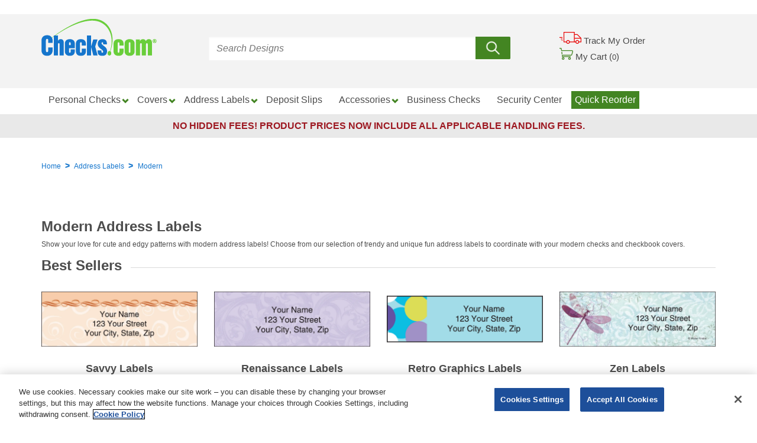

--- FILE ---
content_type: text/html; charset=utf-8
request_url: https://www.checks.com/c/275/modern-address-labels
body_size: 9532
content:
<!DOCTYPE html>
<html lang="en">
<head>
    <meta charset="utf-8" />
    <meta name="viewport" content="width=device-width, initial-scale=1.0">
    <meta http-equiv="X-UA-Compatible" content="IE=edge">
    <meta name="description" content="Show your chic style with our selection of modern address labels at Checks.com! Choose a fun design or pattern and order 200 labels online today!">
    <meta name="keywords" content="modern address labels, cute address labels, pattern address labels, fun address labels">
    <meta name="robots" content="index, follow" />
    <meta name="google-site-verification" content="BPyz04qN17WBuVdqE-7gj5XbfSlR4swczkyizVCt7y0" />
    <meta name="msvalidate.01" content="6607451256582A330112EF55C5A19093" />

    <title>Modern Address Labels - Order Discounted Labels Online</title>
    <link rel="icon" type="image/png" href="https://checks-res.cloudinary.com/image/upload/f_auto,fl_lossy,q_auto/v1/favicon.png">
    <link rel="apple-touch-icon" href="https://checks-res.cloudinary.com/image/upload/f_auto,fl_lossy,q_auto/v1/favicon.png">
    <link rel="preconnect" href="https://checks-res.cloudinary.com">
    <link rel="preconnect" href="https://www.googletagmanager.com">

        <link rel="canonical" href="https://www.checks.com/c/275/modern-address-labels" />


    <script type="text/javascript">
        dataLayer = [{
            'pagetype': 'category',
            'keycode': 'WP6V',
            'offercode': '8EV0',
            'affid': '',
            'categoryid': '275',
            'category': 'Modern Address Labels'
        }];
    </script>

<script type="text/javascript">

        var digitalData = {
            "page": {
                "pageInfo": {
                    "pageName": "Address Labels: Modern",
                },
                "category": {
                    "primaryCategory": "Address Labels",
                    "subCategory1": "Address Labels: Modern",
                    "subCategory2": "Address Labels: Modern",
                    "subCategory3": "Address Labels: Modern",
                    "subCategory4": "Address Labels: Modern",
                    "pageType": "Address Labels"
                },
                "search": {
                    "searchTerm": "",
                    "searchResults": "",
                    "searchedPage": "",
                }
            }
        };
</script>



    <!-- Google Tag Manager -->
<script>
(function(w, d, s, l, i) {
    w[l] = w[l] || [];
    w[l].push({'gtm.start':new Date().getTime(),event: 'gtm.js'});
    var f = d.getElementsByTagName(s)[0],j = d.createElement(s),dl = l != 'dataLayer' ? '&l=' + l : '';
    j.async = true;
    j.src = 'https://www.googletagmanager.com/gtm.js?id=' + i + dl;
    f.parentNode.insertBefore(j, f);
})(window, document, 'script', 'dataLayer', 'GTM-NG2X32R');</script>
<!-- End Google Tag Manager -->
<!-- Optimize -->
<style>
    .async-hide {
        opacity: 0 !important;
    }
</style>
<script>
    (function (a, s, y, n, c, h, i, d, e) { s.className += ' ' + y; h.end = i = function () { s.className = s.className.replace(RegExp(' ?' + y), '') }; (a[n] = a[n] || []).hide = h; setTimeout(function () { i(); h.end = null }, c); })(window, document.documentElement, 'async-hide', 'dataLayer', 4000, { 'GTM-NG2X32R': true });</script>
<!-- End Optimize -->
    ﻿<!-- Adobe Tag Manager -->
<script>
    (function (g, b, d, f) { (function (a, c, d) { if (a) { var e = b.createElement("style"); e.id = c; e.innerHTML = d; a.appendChild(e) } })(b.getElementsByTagName("head")[0], "at-body-style", d); setTimeout(function () { var a = b.getElementsByTagName("head")[0]; if (a) { var c = b.getElementById("at-body-style"); c && a.removeChild(c) } }, f) })(window, document, "body {opacity: 0 !important}", 3E3);
</script>
<script src="https://assets.adobedtm.com/926c5a9f1f85/aa515543c0a3/launch-a3d4a6cc29f1.min.js" async></script>
<!-- End Adobe Tag Manager -->

    <link href="/content/css?v=TZFMC_I-dHjqIrp4CP5hkZOw3KJpoYMjWvbfa44iyZ81" rel="stylesheet"/>

    
    <link href="/assets/css/category?v=mXg1-wae9Af7ADpzkV2eATjxJr8x5kgwFxl5wBHMgrk1" rel="stylesheet"/>


    <script src="/assets/js/jquery?v=q_2XC-gBQxG5DCH3z2vxqj2N73P-1KiZmYLtitrsPv41"></script>
<script src="/assets/js/knockout?v=LV-alWXSObaXAhyyn8kO_Ky9D1HK7OL3h77moxeVybw1"></script>
<script src="/assets/js/cookie?v=8IR_VyaFznLgsCx6lnD5PZIbvQskgb7T6qUvq7JNdeY1"></script>
<script src="/assets/js/site?v=VmllCYYLoI2XmZVZqSR0-ghVUKAE8hT_wACPkR63fK41"></script>

    
    <script src="/assets/js/history?v=lC3KuLyAXt7JHV9xqV2A8FzDqfRFJSMm6FSP1QKSgKw1"></script>

    <script src="/assets/js/category?v=93267Fj1ioNBk6QFAOr9dB7koek_Pmq3sMyPCQ9zYvU1"></script>

    

</head>
<body>
    <!-- Google Tag Manager (noscript) -->
<noscript><iframe src="https://www.googletagmanager.com/ns.html?id=GTM-NG2X32R"height="0" width="0" style="display:none;visibility:hidden"></iframe></noscript>
<!-- End Google Tag Manager (noscript) -->
    <input name="__RequestVerificationToken" type="hidden" value="AjgYVVZzNGg-L255rHdFnXinhbTbgHnI2__3bwM_tB2HFJvxVzMHrb3Rv4CQ5gRfwpWo1QXQNlFmTATTANkb2yIJyP01" />
    
    <div>
        <header class="navigation" role="banner">
    <div class="innercontent-container navigation-wrapper ">
        <div class="navigation__top navigation__top--1">
            <div id="container">
                <a href="javascript:void(0)" class="menu-btn navigation-menu-button" id="js-mobile-menu">Menu</a>
            </div>
        </div>
        <div class="navigation__top navigation__top--2">
            <a href="/" class="logo">
                <img alt="Checks.com Home Page" loading="eager" src="https://checks-res.cloudinary.com/image/upload/f_auto,fl_lossy,q_auto/v1/content/images/checks-logo"></img>
            </a>
        </div>
        <div class="navigation__top navigation__top--3">
            <a href="/order-status"><img alt="Track My Order" loading="eager" src="https://checks-res.cloudinary.com/image/upload/f_auto,fl_lossy,q_auto/v1/content/images/trackmyorder_icon"></img> <span>Track My Order</span></a>
            <a href="/cart"><img alt="Checks.com Shopping Cart" loading="eager" src="https://checks-res.cloudinary.com/image/upload/f_auto,fl_lossy,q_auto/v1/content/images/cart_icon"></img> <span>My Cart (<span id="cartItemCount">&nbsp;&nbsp;</span>)</span></a>
            
        </div>
        <div class="navigation-tools">
            <div class="search-bar">
                

<div class="search-bar">
<form action="/content/searchresultspost" class="searchForm" id="search_form" method="post" role="search">        <input type="hidden" name="pageType" value="Address Labels" />
        <input type="hidden" id="isAutosuggestSelected" name="isAutosuggestSelected" value="false" />
        <input type="search" placeholder="Search Designs" maxlength="50" id="siteSearch" name="Keywords" onkeypress="onSearchInputKeyPress(event)" />
        <input type="hidden" id="g_recaptcha_response_v3" name="g-recaptcha-response-v3" />
        <label class="btn btn-default submit" tabindex="0" type="button" onclick="submitSearch(event)" for="siteSearch">
            <img alt="Search Icon" loading="eager" src="https://checks-res.cloudinary.com/image/upload/f_auto,fl_lossy,q_auto/v1/content/images/search"></img>
        </label>
</form>    <span class="error-message" id="recaptcha-error-message-search"></span>
</div>

            </div>
        </div>
    </div>
    <nav role="navigation" class="navbar-custom pushy pushy-left">
    <div class="navbar-inner navigation-bar">
        <div class="navMenuHeader"> Checks.com </div>
        <div class="nav navResponse">
            <div class="navControl">
                
            </div>
            <ul class="nav menu">
                <li class=" more pushy-submenu">
                    
                    <a class="toplink">Personal Checks</a>
                    
                    <div class="nav__panel">
                        <div class="nav_innerpanel menu3">
                            <ul>
                                <li class="navSubmenuSectionHeading pushy-link"><strong>Popular Choices</strong></li>
                                <li class="pushy-link thumb-link"><a href="https://www.checks.com/c/271/classic-checks"><img alt="Classic Checks Icon" loading="lazy" src="https://checks-res.cloudinary.com/image/upload/f_auto,fl_lossy,q_auto/v1/content/images/classic_icon"></img> Classic Checks&nbsp;<span>(10)</span></a></li>
                                <li class="pushy-link thumb-link"><a href="https://www.checks.com/c/268/animal-checks"><img alt="Animal Checks Icon" loading="lazy" src="https://checks-res.cloudinary.com/image/upload/f_auto,fl_lossy,q_auto/v1/content/images/animal_icon"></img> Animal Checks&nbsp;<span>(14)</span></a></li>
                                <li class="pushy-link thumb-link"><a href="https://www.checks.com/c/274/modern-checks"><img alt="Modern Checks Icon" loading="lazy" src="https://checks-res.cloudinary.com/image/upload/f_auto,fl_lossy,q_auto/v1/content/images/modern_icon"></img> Modern Checks&nbsp;<span>(19)</span></a></li>
                            </ul>
                            <ul>
                                <li class="navSubmenuSectionHeading pushy-link"><strong>Other Options</strong></li>
                                <li class="pushy-link"><a href="https://www.checks.com/c/323/value-checks">Value Checks&nbsp;<span>(8)</span></a></li>
                                <li class="pushy-link"><a href="https://www.checks.com/c/290/disney-checks">Disney Checks&nbsp;<span>(6)</span></a></li>
                                <li class="pushy-link"><a href="https://www.checks.com/c/277/inspirational-checks">Inspirational Checks&nbsp;<span>(24)</span></a></li>
                                <li class="pushy-link"><a href="https://www.checks.com/c/350/floral-checks">Floral Checks&nbsp;<span>(9)</span></a></li>
                                <li class="pushy-link"><a href="https://www.checks.com/c/280/scenic-checks">Scenic Checks&nbsp;<span>(14)</span></a></li>
                                <li class="pushy-link"><a href="https://www.checks.com/c/349/artist-checks">Artist Checks&nbsp;<span>(23)</span></a></li>
                            </ul>
                            <ul>
                                
                                <li class="pushy-link"><a href="https://www.checks.com/c/307/photo-checks">Photo Checks&nbsp;<span>(2)</span></a></li>
                                <li class="pushy-link"><a href="https://www.checks.com/c/334/traditional-checks">Traditional Checks&nbsp;<span>(62)</span></a></li>
                                <li class="pushy-link"><a href="https://www.checks.com/c/333/choice-checks">Choice Checks&nbsp;<span>(8)</span></a></li>
                                <li class="pushy-link"><a href="https://www.checks.com/c/351/girly-checks">Girly Checks&nbsp;<span>(24)</span></a></li>
                                <li class="pushy-link"><a href="https://www.checks.com/c/129/personal-checks">View All&nbsp;<span>(80)</span></a></li>
                            </ul>
                        </div>
                        
                    </div>

                </li>
                <li class="more pushy-submenu">
                    
                    <a class="toplink">Covers</a>
                    <div class="nav__panel">
                        <div class="nav_innerpanel menu3">
                            <ul>
                                <li class="navSubmenuSectionHeading pushy-link"><strong>Popular Choices</strong></li>
                                <li class="pushy-link"><a href="https://www.checks.com/c/273/classic-checkbook-covers">Classic Covers&nbsp;<span>(13)</span></a></li>
                                <li class="pushy-link"><a href="https://www.checks.com/c/270/animal-checkbook-covers">Animal Covers&nbsp;<span>(2)</span></a></li>
                                <li class="pushy-link"><a href="https://www.checks.com/c/276/modern-checkbook-covers">Modern Covers&nbsp;<span>(8)</span></a></li>
                            </ul>
                            <ul>
                                <li class="navSubmenuSectionHeading pushy-link"><strong>Other Options</strong></li>
                                <li class="pushy-link"><a href="https://www.checks.com/c/292/disney-checkbook-covers">Disney Covers&nbsp;<span>(3)</span></a></li>
                                <li class="pushy-link"><a href="https://www.checks.com/c/279/inspirational-checkbook-covers">Inspirational Covers&nbsp;<span>(9)</span></a></li>
                                <li class="pushy-link"><a href="https://www.checks.com/c/356/floral-checkbook-covers">Floral Covers&nbsp;<span>(3)</span></a></li>
                                <li class="pushy-link"><a href="https://www.checks.com/c/282/scenic-checkbook-covers">Scenic Covers&nbsp;<span>(2)</span></a></li>
                            </ul>
                            <ul>
                                
                                <li class="pushy-link"><a href="https://www.checks.com/c/355/artist-checkbook-covers">Artist Covers&nbsp;<span>(12)</span></a></li>
                                <li class="pushy-link"><a href="https://www.checks.com/c/357/girly-checkbook-covers">Girly Covers&nbsp;<span>(13)</span></a></li>
                                <li class="pushy-link"><a href="https://www.checks.com/c/147/checkbook-covers">View All&nbsp;<span>(32)</span></a></li>
                            </ul>
                        </div>
                    </div>
                </li>
                <li class="more pushy-submenu">
                    
                    <a class="toplink">Address Labels</a>
                    <div class="nav__panel">
                        <div class="nav_innerpanel menu3">
                            <ul>
                                <li class="navSubmenuSectionHeading pushy-link"><strong>Popular Choices</strong></li>
                                <li class="pushy-link"><a href="https://www.checks.com/c/272/classic-address-labels">Classic Labels&nbsp;<span>(6)</span></a></li>
                                <li class="pushy-link"><a href="https://www.checks.com/c/269/animal-address-labels">Animal Labels&nbsp;<span>(14)</span></a></li>
                                <li class="pushy-link"><a href="https://www.checks.com/c/275/modern-address-labels">Modern Labels&nbsp;<span>(18)</span></a></li>
                            </ul>
                            <ul>
                                <li class="navSubmenuSectionHeading pushy-link"><strong>Other Options</strong></li>
                                <li class="pushy-link"><a href="https://www.checks.com/c/291/disney-address-labels">Disney Labels&nbsp;<span>(6)</span></a></li>
                                <li class="pushy-link"><a href="https://www.checks.com/c/278/inspirational-address-labels">Inspirational Labels&nbsp;<span>(22)</span></a></li>
                                <li class="pushy-link"><a href="https://www.checks.com/c/353/floral-address-labels">Floral Labels&nbsp;<span>(9)</span></a></li>
                                <li class="pushy-link"><a href="https://www.checks.com/c/281/scenic-address-labels">Scenic Labels&nbsp;<span>(12)</span></a></li>
                            </ul>
                            <ul>
                                
                                <li class="pushy-link"><a href="https://www.checks.com/c/352/artist-address-labels">Artist Labels&nbsp;<span>(21)</span></a></li>
                                <!--<li class="pushy-link"><a href="https://www.checks.com/p/3143/photo-sheeted-address-labels">Photo Labels</a></li>-->
                                <li class="pushy-link"><a href="https://www.checks.com/c/354/girly-address-labels">Girly Labels&nbsp;<span>(23)</span></a></li>
                                <li class="pushy-link"><a href="https://www.checks.com/c/141/address-labels">View All&nbsp;<span>(71)</span></a></li>
                            </ul>
                        </div>
                    </div>
                </li>
                <li class=""><a href="https://www.checks.com/p/1156/one-part-deposit-slips">Deposit Slips</a></li>
                <li class="more pushy-submenu">
                    <a class="toplink">Accessories</a>
                    <div class="nav__panel">
                        <div class="nav_innerpanel">
                            <ul>
                                
                                <li class="pushy-link"><a href="https://www.checks.com/p/1629/check-registers">Check Registers</a></li>
                                <li class="pushy-link"><a href="https://www.checks.com/c/285/debit-organizers">Debit Organizers&nbsp;<span>(3)</span></a></li>
                                <!--<li class="pushy-link"><a href="https://www.checks.com/c/320/photo-products">Photo Products&nbsp;<span>(2)</span></a></li>-->
                            </ul>
                        </div>
                    </div>
                </li>

                <li class="more"><a href="" data-show-modal="#business-modal" id="businessChecksLink" data-tgturl="https://business.checksunlimited.com" title="this link opens a new browser tab">Business Checks</a></li>
                <li class="more"><a href="/security-center">Security Center</a></li>
                <li class="toplink--QuickReorder"><a href="/quickreorder">Quick Reorder</a></li>
            </ul>
        </div>
    </div>
    <div class="hidden-fee-banner">
        No Hidden Fees! Product prices now include all applicable handling fees.
    </div>
</nav>
<div class="menuModalBackdrop" id="business-modal">
    <div class="menuModalOuter">
        <div class="menuModalInner">
            <div class="menuModalInner--content">
                If you wish to shop our Business Checks division now, a new tab will open for you and your
                Checks.com item(s) will remain in your cart in this tab.  Below, please select your preference
                to shop our Business Checks division now or stay on the Checks.com site.
            </div>
            <div class="menuModalInner--controls">
                <button class="menuModal__button" id="btnNavStay">Stay on Checks.com</button>
                <div class="menuModalInner--optionSeparator">OR</div>
                <button class="menuModal__button" id="btnNavBizChecks">Shop for Business Checks</button>
            </div>
        </div>
    </div>
</div>
</header>

<script src="/assets/js/header?v=PoYpSvD_E2RnPV23xvlykMAb4bfDTX6D347zV8swnSY1"></script>


<div class="clearfix"></div>
<div class="site-overlay"></div>

        

<div class="innercontent-container internalPageContent">
    <div class="breadcrumb">
            <a href="/">Home</a> <span class="breadcrumb__separator">&gt;</span>
            <a href="/c/141/address-labels">Address Labels</a> <span class="breadcrumb__separator">&gt;</span>
            <span>Modern</span>
</div>
<div class="clearfix"></div>

<script type="application/ld+json">{
  "@context": "http://schema.org",
  "@type": "BreadcrumbList",
  "itemListElement": [
    {
      "@type": "ListItem",
      "position": 1,
      "item": {
        "@id": "https://www.checks.com/",
        "name": "Home"
      }
    },
    {
      "@type": "ListItem",
      "position": 2,
      "item": {
        "@id": "https://www.checks.com/c/141/address-labels",
        "name": "Address Labels"
      }
    }
  ]
}</script>


    <div class="subHeader">
        <h1 class="subHeader__title">Modern Address Labels</h1>
        <div class="subHeader__desc">Show your love for cute and edgy patterns with modern address labels! Choose from our selection of trendy and unique fun address labels to coordinate with your <a href="/c/274/modern-checks">modern checks</a> and <a href="/c/276/modern-checkbook-covers">checkbook covers</a>.</div>
    </div>

    <div class="categoryBestsellers">
        <h2 class="categoryBestsellers__title">Best Sellers</h2>
        <div class="categoryBestsellers__items">


<div class="productCard">
    <div class="productCard__image">
<a href="https://www.checks.com/p/1135/savvy-sheeted-address-labels"><img alt="Savvy Swirls Peach Address Labels - click to view product detail page" loading="lazy" sizes="(max-width: 360) 25em, (min-width: 361) and (max-width: 768px) 30em, (min-width: 769px) and (max-width: 1050px) 50em, (min-width: 1051px) 1248px, 100vw" src="https://checks-res.cloudinary.com/image/upload/f_auto,fl_lossy,q_auto,w_360/v1/product/accessory/savvy-label-1" srcset="https://checks-res.cloudinary.com/image/upload/f_auto,fl_lossy,q_auto,w_360/v1/product/accessory/savvy-label-1 360w, https://checks-res.cloudinary.com/image/upload/f_auto,fl_lossy,q_auto,w_768/v1/product/accessory/savvy-label-1 768w, https://checks-res.cloudinary.com/image/upload/f_auto,fl_lossy,q_auto,w_1080/v1/product/accessory/savvy-label-1 1080w"></img></a>    </div>
    <div class="productCard__title">

Savvy Labels

    </div>
    <div class="productCard__action">

                    <a href="https://www.checks.com/p/1135/savvy-sheeted-address-labels" class="productCard__buyButton">Buy</a>
    </div>
</div>

<div class="productCard">
    <div class="productCard__image">
<a href="https://www.checks.com/p/908/renaissance-sheeted-address-labels"><img alt="Renaissance Scroll Address Labels - click to view product detail page" loading="lazy" sizes="(max-width: 360) 25em, (min-width: 361) and (max-width: 768px) 30em, (min-width: 769px) and (max-width: 1050px) 50em, (min-width: 1051px) 1248px, 100vw" src="https://checks-res.cloudinary.com/image/upload/f_auto,fl_lossy,q_auto,w_360/v1/product/accessory/renaissance-label-1" srcset="https://checks-res.cloudinary.com/image/upload/f_auto,fl_lossy,q_auto,w_360/v1/product/accessory/renaissance-label-1 360w, https://checks-res.cloudinary.com/image/upload/f_auto,fl_lossy,q_auto,w_768/v1/product/accessory/renaissance-label-1 768w, https://checks-res.cloudinary.com/image/upload/f_auto,fl_lossy,q_auto,w_1080/v1/product/accessory/renaissance-label-1 1080w"></img></a>    </div>
    <div class="productCard__title">

Renaissance Labels

    </div>
    <div class="productCard__action">

                    <a href="https://www.checks.com/p/908/renaissance-sheeted-address-labels" class="productCard__buyButton">Buy</a>
    </div>
</div>

<div class="productCard">
    <div class="productCard__image">
<a href="https://www.checks.com/p/909/retro-graphics-sheeted-address-labels"><img alt="Retro Flower Groovy Address Labels - click to view product detail page" loading="lazy" sizes="(max-width: 360) 25em, (min-width: 361) and (max-width: 768px) 30em, (min-width: 769px) and (max-width: 1050px) 50em, (min-width: 1051px) 1248px, 100vw" src="https://checks-res.cloudinary.com/image/upload/f_auto,fl_lossy,q_auto,w_360/v1/product/accessory/retro-graphics-label-1" srcset="https://checks-res.cloudinary.com/image/upload/f_auto,fl_lossy,q_auto,w_360/v1/product/accessory/retro-graphics-label-1 360w, https://checks-res.cloudinary.com/image/upload/f_auto,fl_lossy,q_auto,w_768/v1/product/accessory/retro-graphics-label-1 768w, https://checks-res.cloudinary.com/image/upload/f_auto,fl_lossy,q_auto,w_1080/v1/product/accessory/retro-graphics-label-1 1080w"></img></a>    </div>
    <div class="productCard__title">

Retro Graphics Labels

    </div>
    <div class="productCard__action">

                    <a href="https://www.checks.com/p/909/retro-graphics-sheeted-address-labels" class="productCard__buyButton">Buy</a>
    </div>
</div>

<div class="productCard">
    <div class="productCard__image">
<a href="https://www.checks.com/p/1812/zen-sheeted-address-labels"><img alt="Zen Address Labels - click to view product detail page" loading="lazy" sizes="(max-width: 360) 25em, (min-width: 361) and (max-width: 768px) 30em, (min-width: 769px) and (max-width: 1050px) 50em, (min-width: 1051px) 1248px, 100vw" src="https://checks-res.cloudinary.com/image/upload/f_auto,fl_lossy,q_auto,w_360/v1/product/accessory/zen-label-1" srcset="https://checks-res.cloudinary.com/image/upload/f_auto,fl_lossy,q_auto,w_360/v1/product/accessory/zen-label-1 360w, https://checks-res.cloudinary.com/image/upload/f_auto,fl_lossy,q_auto,w_768/v1/product/accessory/zen-label-1 768w, https://checks-res.cloudinary.com/image/upload/f_auto,fl_lossy,q_auto,w_1080/v1/product/accessory/zen-label-1 1080w"></img></a>    </div>
    <div class="productCard__title">

Zen Labels

    </div>
    <div class="productCard__action">

                    <a href="https://www.checks.com/p/1812/zen-sheeted-address-labels" class="productCard__buyButton">Buy</a>
    </div>
</div>        </div>
    </div>
        <div id="product-list">
<input id="startNumber" type="hidden" value="1" />
<input id="endNumber" type="hidden" value="14" />
<input id="totalItems" type="hidden" value="14" />


<div class="pagingPanel">
    <div class="pagingPanel__sorting">
        <label for="products-sort">Sort by</label>
        <select id="products-sort">
            <option value="0">Featured</option>
            <option value="1">New</option>
            <option value="2">A-Z</option>
        </select>
    </div>
</div>

<div class="categoryContents">

    <div class="categoryContents__items">


<div class="productCard">
    <div class="productCard__image">
<a href="https://www.checks.com/p/1807/pretty-in-pink-sheeted-address-labels"><img alt="Pretty in Pink Pinstripe Address Labels - click to view product detail page" loading="lazy" sizes="(max-width: 360) 25em, (min-width: 361) and (max-width: 768px) 30em, (min-width: 769px) and (max-width: 1050px) 50em, (min-width: 1051px) 1248px, 100vw" src="https://checks-res.cloudinary.com/image/upload/f_auto,fl_lossy,q_auto,w_360/v1/product/accessory/pretty-pink-label-1" srcset="https://checks-res.cloudinary.com/image/upload/f_auto,fl_lossy,q_auto,w_360/v1/product/accessory/pretty-pink-label-1 360w, https://checks-res.cloudinary.com/image/upload/f_auto,fl_lossy,q_auto,w_768/v1/product/accessory/pretty-pink-label-1 768w, https://checks-res.cloudinary.com/image/upload/f_auto,fl_lossy,q_auto,w_1080/v1/product/accessory/pretty-pink-label-1 1080w"></img></a>    </div>
    <div class="productCard__title">

Pretty in Pink Labels

    </div>
    <div class="productCard__action">

                    <a href="https://www.checks.com/p/1807/pretty-in-pink-sheeted-address-labels" class="productCard__buyButton">Buy</a>
    </div>
</div>

<div class="productCard">
    <div class="productCard__image">
<a href="https://www.checks.com/p/2982/botanical-silhouettes-sheeted-address-labels"><img alt="Botanical Silhouettes Address Labels - click to view product detail page" loading="lazy" sizes="(max-width: 360) 25em, (min-width: 361) and (max-width: 768px) 30em, (min-width: 769px) and (max-width: 1050px) 50em, (min-width: 1051px) 1248px, 100vw" src="https://checks-res.cloudinary.com/image/upload/f_auto,fl_lossy,q_auto,w_360/v1/product/accessory/botanical-silhouettes-label-1" srcset="https://checks-res.cloudinary.com/image/upload/f_auto,fl_lossy,q_auto,w_360/v1/product/accessory/botanical-silhouettes-label-1 360w, https://checks-res.cloudinary.com/image/upload/f_auto,fl_lossy,q_auto,w_768/v1/product/accessory/botanical-silhouettes-label-1 768w, https://checks-res.cloudinary.com/image/upload/f_auto,fl_lossy,q_auto,w_1080/v1/product/accessory/botanical-silhouettes-label-1 1080w"></img></a>    </div>
    <div class="productCard__title">

Botanical Silhouettes Labels

    </div>
    <div class="productCard__action">

                    <a href="https://www.checks.com/p/2982/botanical-silhouettes-sheeted-address-labels" class="productCard__buyButton">Buy</a>
    </div>
</div>

<div class="productCard">
    <div class="productCard__image">
<a href="https://www.checks.com/p/1808/simply-paisley-sheeted-address-labels"><img alt="Simply Paisley Address Labels - click to view product detail page" loading="lazy" sizes="(max-width: 360) 25em, (min-width: 361) and (max-width: 768px) 30em, (min-width: 769px) and (max-width: 1050px) 50em, (min-width: 1051px) 1248px, 100vw" src="https://checks-res.cloudinary.com/image/upload/f_auto,fl_lossy,q_auto,w_360/v1/product/accessory/simply-paisley-label-1" srcset="https://checks-res.cloudinary.com/image/upload/f_auto,fl_lossy,q_auto,w_360/v1/product/accessory/simply-paisley-label-1 360w, https://checks-res.cloudinary.com/image/upload/f_auto,fl_lossy,q_auto,w_768/v1/product/accessory/simply-paisley-label-1 768w, https://checks-res.cloudinary.com/image/upload/f_auto,fl_lossy,q_auto,w_1080/v1/product/accessory/simply-paisley-label-1 1080w"></img></a>    </div>
    <div class="productCard__title">

Simply Paisley Labels

    </div>
    <div class="productCard__action">

                    <a href="https://www.checks.com/p/1808/simply-paisley-sheeted-address-labels" class="productCard__buyButton">Buy</a>
    </div>
</div>

<div class="productCard">
    <div class="productCard__image">
<a href="https://www.checks.com/p/3028/twisted-sheeted-address-labels"><img alt="Patterned Address Labels - click to view product detail page" loading="lazy" sizes="(max-width: 360) 25em, (min-width: 361) and (max-width: 768px) 30em, (min-width: 769px) and (max-width: 1050px) 50em, (min-width: 1051px) 1248px, 100vw" src="https://checks-res.cloudinary.com/image/upload/f_auto,fl_lossy,q_auto,w_360/v1/product/accessory/twisted-label-1" srcset="https://checks-res.cloudinary.com/image/upload/f_auto,fl_lossy,q_auto,w_360/v1/product/accessory/twisted-label-1 360w, https://checks-res.cloudinary.com/image/upload/f_auto,fl_lossy,q_auto,w_768/v1/product/accessory/twisted-label-1 768w, https://checks-res.cloudinary.com/image/upload/f_auto,fl_lossy,q_auto,w_1080/v1/product/accessory/twisted-label-1 1080w"></img></a>    </div>
    <div class="productCard__title">

Twisted Labels

    </div>
    <div class="productCard__action">

                    <a href="https://www.checks.com/p/3028/twisted-sheeted-address-labels" class="productCard__buyButton">Buy</a>
    </div>
</div>

<div class="productCard">
    <div class="productCard__image">
<a href="https://www.checks.com/p/1647/sunny-days-sheeted-address-labels"><img alt="Sunny Days Beachy Address Labels - click to view product detail page" loading="lazy" sizes="(max-width: 360) 25em, (min-width: 361) and (max-width: 768px) 30em, (min-width: 769px) and (max-width: 1050px) 50em, (min-width: 1051px) 1248px, 100vw" src="https://checks-res.cloudinary.com/image/upload/f_auto,fl_lossy,q_auto,w_360/v1/product/accessory/sunny-days-label-1" srcset="https://checks-res.cloudinary.com/image/upload/f_auto,fl_lossy,q_auto,w_360/v1/product/accessory/sunny-days-label-1 360w, https://checks-res.cloudinary.com/image/upload/f_auto,fl_lossy,q_auto,w_768/v1/product/accessory/sunny-days-label-1 768w, https://checks-res.cloudinary.com/image/upload/f_auto,fl_lossy,q_auto,w_1080/v1/product/accessory/sunny-days-label-1 1080w"></img></a>    </div>
    <div class="productCard__title">

Sunny Days Labels

    </div>
    <div class="productCard__action">

                    <a href="https://www.checks.com/p/1647/sunny-days-sheeted-address-labels" class="productCard__buyButton">Buy</a>
    </div>
</div>

<div class="productCard">
    <div class="productCard__image">
<a href="https://www.checks.com/p/2950/paper-butterflies-sheeted-address-labels"><img alt="Paper Butterflies Address Labels - click to view product detail page" loading="lazy" sizes="(max-width: 360) 25em, (min-width: 361) and (max-width: 768px) 30em, (min-width: 769px) and (max-width: 1050px) 50em, (min-width: 1051px) 1248px, 100vw" src="https://checks-res.cloudinary.com/image/upload/f_auto,fl_lossy,q_auto,w_360/v1/product/accessory/butterflies-label-1" srcset="https://checks-res.cloudinary.com/image/upload/f_auto,fl_lossy,q_auto,w_360/v1/product/accessory/butterflies-label-1 360w, https://checks-res.cloudinary.com/image/upload/f_auto,fl_lossy,q_auto,w_768/v1/product/accessory/butterflies-label-1 768w, https://checks-res.cloudinary.com/image/upload/f_auto,fl_lossy,q_auto,w_1080/v1/product/accessory/butterflies-label-1 1080w"></img></a>    </div>
    <div class="productCard__title">

Paper Butterflies Labels

    </div>
    <div class="productCard__action">

                    <a href="https://www.checks.com/p/2950/paper-butterflies-sheeted-address-labels" class="productCard__buyButton">Buy</a>
    </div>
</div>

<div class="productCard">
    <div class="productCard__image">
<a href="https://www.checks.com/p/925/watercolor-sheeted-address-labels"><img alt="Watercolors Address Labels - click to view product detail page" loading="lazy" sizes="(max-width: 360) 25em, (min-width: 361) and (max-width: 768px) 30em, (min-width: 769px) and (max-width: 1050px) 50em, (min-width: 1051px) 1248px, 100vw" src="https://checks-res.cloudinary.com/image/upload/f_auto,fl_lossy,q_auto,w_360/v1/product/accessory/watercolors-davis-label-1" srcset="https://checks-res.cloudinary.com/image/upload/f_auto,fl_lossy,q_auto,w_360/v1/product/accessory/watercolors-davis-label-1 360w, https://checks-res.cloudinary.com/image/upload/f_auto,fl_lossy,q_auto,w_768/v1/product/accessory/watercolors-davis-label-1 768w, https://checks-res.cloudinary.com/image/upload/f_auto,fl_lossy,q_auto,w_1080/v1/product/accessory/watercolors-davis-label-1 1080w"></img></a>    </div>
    <div class="productCard__title">

Watercolors by Kathy Davis Labels

    </div>
    <div class="productCard__action">

                    <a href="https://www.checks.com/p/925/watercolor-sheeted-address-labels" class="productCard__buyButton">Buy</a>
    </div>
</div>

<div class="productCard">
    <div class="productCard__image">
<a href="https://www.checks.com/p/1134/geometric-sheeted-address-labels"><img alt="Geometric Address Labels - click to view product detail page" loading="lazy" sizes="(max-width: 360) 25em, (min-width: 361) and (max-width: 768px) 30em, (min-width: 769px) and (max-width: 1050px) 50em, (min-width: 1051px) 1248px, 100vw" src="https://checks-res.cloudinary.com/image/upload/f_auto,fl_lossy,q_auto,w_360/v1/product/accessory/geometric-label-1" srcset="https://checks-res.cloudinary.com/image/upload/f_auto,fl_lossy,q_auto,w_360/v1/product/accessory/geometric-label-1 360w, https://checks-res.cloudinary.com/image/upload/f_auto,fl_lossy,q_auto,w_768/v1/product/accessory/geometric-label-1 768w, https://checks-res.cloudinary.com/image/upload/f_auto,fl_lossy,q_auto,w_1080/v1/product/accessory/geometric-label-1 1080w"></img></a>    </div>
    <div class="productCard__title">

Geometric Labels

    </div>
    <div class="productCard__action">

                    <a href="https://www.checks.com/p/1134/geometric-sheeted-address-labels" class="productCard__buyButton">Buy</a>
    </div>
</div>

<div class="productCard">
    <div class="productCard__image">
<a href="https://www.checks.com/p/1527/after-five-sheeted-address-labels"><img alt="Martini Address Labels - click to view product detail page" loading="lazy" sizes="(max-width: 360) 25em, (min-width: 361) and (max-width: 768px) 30em, (min-width: 769px) and (max-width: 1050px) 50em, (min-width: 1051px) 1248px, 100vw" src="https://checks-res.cloudinary.com/image/upload/f_auto,fl_lossy,q_auto,w_360/v1/product/accessory/after-five-label-1" srcset="https://checks-res.cloudinary.com/image/upload/f_auto,fl_lossy,q_auto,w_360/v1/product/accessory/after-five-label-1 360w, https://checks-res.cloudinary.com/image/upload/f_auto,fl_lossy,q_auto,w_768/v1/product/accessory/after-five-label-1 768w, https://checks-res.cloudinary.com/image/upload/f_auto,fl_lossy,q_auto,w_1080/v1/product/accessory/after-five-label-1 1080w"></img></a>    </div>
    <div class="productCard__title">

After Five Labels

    </div>
    <div class="productCard__action">

                    <a href="https://www.checks.com/p/1527/after-five-sheeted-address-labels" class="productCard__buyButton">Buy</a>
    </div>
</div>

<div class="productCard">
    <div class="productCard__image">
<a href="https://www.checks.com/p/2441/neon-safari-sheeted-address-labels"><img alt="Neon Safari Zebra Print Address Labels - click to view product detail page" loading="lazy" sizes="(max-width: 360) 25em, (min-width: 361) and (max-width: 768px) 30em, (min-width: 769px) and (max-width: 1050px) 50em, (min-width: 1051px) 1248px, 100vw" src="https://checks-res.cloudinary.com/image/upload/f_auto,fl_lossy,q_auto,w_360/v1/product/accessory/neon-safari-label-1" srcset="https://checks-res.cloudinary.com/image/upload/f_auto,fl_lossy,q_auto,w_360/v1/product/accessory/neon-safari-label-1 360w, https://checks-res.cloudinary.com/image/upload/f_auto,fl_lossy,q_auto,w_768/v1/product/accessory/neon-safari-label-1 768w, https://checks-res.cloudinary.com/image/upload/f_auto,fl_lossy,q_auto,w_1080/v1/product/accessory/neon-safari-label-1 1080w"></img></a>    </div>
    <div class="productCard__title">

Neon Safari Labels

    </div>
    <div class="productCard__action">

                    <a href="https://www.checks.com/p/2441/neon-safari-sheeted-address-labels" class="productCard__buyButton">Buy</a>
    </div>
</div>

<div class="productCard">
    <div class="productCard__image">
<a href="https://www.checks.com/p/1141/pampered-girls-sheeted-address-labels"><img alt="Pampered Girls Address Labels - click to view product detail page" loading="lazy" sizes="(max-width: 360) 25em, (min-width: 361) and (max-width: 768px) 30em, (min-width: 769px) and (max-width: 1050px) 50em, (min-width: 1051px) 1248px, 100vw" src="https://checks-res.cloudinary.com/image/upload/f_auto,fl_lossy,q_auto,w_360/v1/product/accessory/pampered-girls-label-1" srcset="https://checks-res.cloudinary.com/image/upload/f_auto,fl_lossy,q_auto,w_360/v1/product/accessory/pampered-girls-label-1 360w, https://checks-res.cloudinary.com/image/upload/f_auto,fl_lossy,q_auto,w_768/v1/product/accessory/pampered-girls-label-1 768w, https://checks-res.cloudinary.com/image/upload/f_auto,fl_lossy,q_auto,w_1080/v1/product/accessory/pampered-girls-label-1 1080w"></img></a>    </div>
    <div class="productCard__title">

Pampered Girls&#8482; Labels

    </div>
    <div class="productCard__action">

                    <a href="https://www.checks.com/p/1141/pampered-girls-sheeted-address-labels" class="productCard__buyButton">Buy</a>
    </div>
</div>

<div class="productCard">
    <div class="productCard__image">
<a href="https://www.checks.com/p/2648/shades-of-the-southwest-sheeted-address-labels"><img alt="Southwestern Kokopelli Address Labels - click to view product detail page" loading="lazy" sizes="(max-width: 360) 25em, (min-width: 361) and (max-width: 768px) 30em, (min-width: 769px) and (max-width: 1050px) 50em, (min-width: 1051px) 1248px, 100vw" src="https://checks-res.cloudinary.com/image/upload/f_auto,fl_lossy,q_auto,w_360/v1/product/accessory/shades-southwest-label-1" srcset="https://checks-res.cloudinary.com/image/upload/f_auto,fl_lossy,q_auto,w_360/v1/product/accessory/shades-southwest-label-1 360w, https://checks-res.cloudinary.com/image/upload/f_auto,fl_lossy,q_auto,w_768/v1/product/accessory/shades-southwest-label-1 768w, https://checks-res.cloudinary.com/image/upload/f_auto,fl_lossy,q_auto,w_1080/v1/product/accessory/shades-southwest-label-1 1080w"></img></a>    </div>
    <div class="productCard__title">

Shades of the Southwest Labels

    </div>
    <div class="productCard__action">

                    <a href="https://www.checks.com/p/2648/shades-of-the-southwest-sheeted-address-labels" class="productCard__buyButton">Buy</a>
    </div>
</div>

<div class="productCard">
    <div class="productCard__image">
<a href="https://www.checks.com/p/1646/snow-days-sheeted-address-labels"><img alt="Snow Days Address Labels - click to view product detail page" loading="lazy" sizes="(max-width: 360) 25em, (min-width: 361) and (max-width: 768px) 30em, (min-width: 769px) and (max-width: 1050px) 50em, (min-width: 1051px) 1248px, 100vw" src="https://checks-res.cloudinary.com/image/upload/f_auto,fl_lossy,q_auto,w_360/v1/product/accessory/snow-days-label-1" srcset="https://checks-res.cloudinary.com/image/upload/f_auto,fl_lossy,q_auto,w_360/v1/product/accessory/snow-days-label-1 360w, https://checks-res.cloudinary.com/image/upload/f_auto,fl_lossy,q_auto,w_768/v1/product/accessory/snow-days-label-1 768w, https://checks-res.cloudinary.com/image/upload/f_auto,fl_lossy,q_auto,w_1080/v1/product/accessory/snow-days-label-1 1080w"></img></a>    </div>
    <div class="productCard__title">

Snow Days Labels

    </div>
    <div class="productCard__action">

                    <a href="https://www.checks.com/p/1646/snow-days-sheeted-address-labels" class="productCard__buyButton">Buy</a>
    </div>
</div>

<div class="productCard">
    <div class="productCard__image">
<a href="https://www.checks.com/p/1530/red-hat-revue-sheeted-address-labels"><img alt="Red Hat Society Address Labels - click to view product detail page" loading="lazy" sizes="(max-width: 360) 25em, (min-width: 361) and (max-width: 768px) 30em, (min-width: 769px) and (max-width: 1050px) 50em, (min-width: 1051px) 1248px, 100vw" src="https://checks-res.cloudinary.com/image/upload/f_auto,fl_lossy,q_auto,w_360/v1/product/accessory/red-hat-revue-label-1" srcset="https://checks-res.cloudinary.com/image/upload/f_auto,fl_lossy,q_auto,w_360/v1/product/accessory/red-hat-revue-label-1 360w, https://checks-res.cloudinary.com/image/upload/f_auto,fl_lossy,q_auto,w_768/v1/product/accessory/red-hat-revue-label-1 768w, https://checks-res.cloudinary.com/image/upload/f_auto,fl_lossy,q_auto,w_1080/v1/product/accessory/red-hat-revue-label-1 1080w"></img></a>    </div>
    <div class="productCard__title">

Red Hat Revue Labels

    </div>
    <div class="productCard__action">

                    <a href="https://www.checks.com/p/1530/red-hat-revue-sheeted-address-labels" class="productCard__buyButton">Buy</a>
    </div>
</div>    </div>
</div>

        </div>

</div>



        <footer class="footer">
    <div class="innercontent-container">
        <ul class=" footer__links footer__links--service">
            <li class="footer__head">Customer Service</li>
            <li><a href="/faqs">FAQ</a></li>
            <li><a href="/how-to-order-checks">How to Order Checks</a></li>
            <li><a href="/faqs#shipping">Shipping Information</a></li>
            <li><a href="/quickreorder">Quick Reorder</a></li>
            <li><a href="/order-status">Order Status</a></li>
            <li><a href="/sitemap">Sitemap</a></li>
        </ul>
        <ul class="footer__links footer__links--company">
            <li class="footer__head">Our Company</li>
            <li><a href="/about-us">About Us</a></li>
            <li><a href="/about-us#why-order">Why order from Checks.com?</a></li>
            <li><a href="/contact-us">Contact Us</a></li>
        </ul>
        <div class="footer__logo">
            <a href="/"><img alt="Checks.com Home Page" loading="lazy" src="https://checks-res.cloudinary.com/image/upload/f_auto,fl_lossy,q_auto/v1/content/images/checks-logo"></img></a>
        </div>
        <ul class="footer__links footer__links--policies">
            <li class="footer__head">Our Policies</li>
            <li><a href="/about-us#satisfaction">Satisfaction Guaranteed</a></li>
            <li><a href="/faqs#ordering">Return Policy</a></li>
            <li><a href="/check-security">Security Pledge</a></li>
            <li><a href="/privacy-policy">Privacy Policy</a></li>
            <li><a href="/terms-conditions">Terms & Conditions</a></li>
            <li><a href="/accessibility">Accessibility Policy</a></li>
        </ul>
        <div class="privacy-policy-link">
            <a href="#donot" onclick="OneTrust.ToggleInfoDisplay();">DO NOT SELL OR SHARE MY PERSONAL INFORMATION</a><br />
        </div>
        <div class="text-center google-privacy-policy-link" style="font-size: 0.875rem;">
            Designs and prices are subject to change without notice.
        </div>
        <div class="footer__logos">
            <a title="Click for the Business Review of Direct to Consumer, a Checks - Printing in Colorado Springs CO (link opens into a new browser tab)" href="https://www.bbb.org/us/pa/philadelphia/profile/check-printing/direct-to-consumer-0704-96353108" target="_blank" rel="noopener"><img alt="Checks.com BBB Review" loading="lazy" style="border: 0;" src=" https://seal-minnesota.bbb.org/seals/blue-seal-96-50-whitetxt-directtoconsumer-96353108.png" /></a>
            <a href="https://www.cpsa-checks.org/" target="_blank" title="Link opens into a new browser tab" rel="noopener"><img alt="CPSA Logo" src="https://checks-res.cloudinary.com/image/upload/f_auto,fl_lossy,q_auto/v1/content/images/cpsa-logo"></img></a>
            <!-- DO NOT EDIT - GlobalSign SSL Site Seal Code - DO NOT EDIT -->
            <span id="ss_img_wrapper_gmogs_image_100-40_en_dblue">
                <a href="https://www.globalsign.com/" target=_blank title="GlobalSign Site Seal (this link opens a new browser window)" rel="nofollow noopener">
                    <img alt="SSL Site Seal" loading="lazy" style="border: 0;" id="ss_img" src="//seal.globalsign.com/SiteSeal/images/gs_noscript_100-40_en.gif">
                </a>
            </span>
            <script type="text/javascript" src="//seal.globalsign.com/SiteSeal/gmogs_image_100-40_en_dblue.js" defer></script>
            <!-- DO NOT EDIT - GlobalSign SSL Site Seal Code - DO NOT EDIT -->
        </div>
    </div>

</footer>

    </div>
    <script type="text/javascript">
            window.configurationData = {};
            window.configurationData.affiliationGA4 = 'STUBVALUE';
            window.configurationData.defaultCurrency = 'USD';
            window.configurationData.brandGA4 = 'STUBVALUE';
            window.configurationData.locationIdGA4 = 'STUBVALUE';
    </script>
    
    <script type="text/javascript">
        var isReorder = 'n';
        var productListPage = 0;
    </script>

    <script type="text/javascript">
        window.RecaptchaEnabled = false;
    </script>
</body>
</html>


--- FILE ---
content_type: text/html; charset=utf-8
request_url: https://www.checks.com/Category/CategoryProductList
body_size: 2022
content:
<input id="startNumber" type="hidden" value="1" />
<input id="endNumber" type="hidden" value="14" />
<input id="totalItems" type="hidden" value="14" />


<div class="pagingPanel">
    <div class="pagingPanel__sorting">
        <label for="products-sort">Sort by</label>
        <select id="products-sort">
            <option value="0">Featured</option>
            <option value="1">New</option>
            <option value="2">A-Z</option>
        </select>
    </div>
</div>

<div class="categoryContents">

    <div class="categoryContents__items">


<div class="productCard">
    <div class="productCard__image">
<a href="https://www.checks.com/p/1807/pretty-in-pink-sheeted-address-labels"><img alt="Pretty in Pink Pinstripe Address Labels - click to view product detail page" loading="lazy" sizes="(max-width: 360) 25em, (min-width: 361) and (max-width: 768px) 30em, (min-width: 769px) and (max-width: 1050px) 50em, (min-width: 1051px) 1248px, 100vw" src="https://checks-res.cloudinary.com/image/upload/f_auto,fl_lossy,q_auto,w_360/v1/product/accessory/pretty-pink-label-1" srcset="https://checks-res.cloudinary.com/image/upload/f_auto,fl_lossy,q_auto,w_360/v1/product/accessory/pretty-pink-label-1 360w, https://checks-res.cloudinary.com/image/upload/f_auto,fl_lossy,q_auto,w_768/v1/product/accessory/pretty-pink-label-1 768w, https://checks-res.cloudinary.com/image/upload/f_auto,fl_lossy,q_auto,w_1080/v1/product/accessory/pretty-pink-label-1 1080w"></img></a>    </div>
    <div class="productCard__title">

Pretty in Pink Labels

    </div>
    <div class="productCard__action">

                    <a href="https://www.checks.com/p/1807/pretty-in-pink-sheeted-address-labels" class="productCard__buyButton">Buy</a>
    </div>
</div>

<div class="productCard">
    <div class="productCard__image">
<a href="https://www.checks.com/p/2982/botanical-silhouettes-sheeted-address-labels"><img alt="Botanical Silhouettes Address Labels - click to view product detail page" loading="lazy" sizes="(max-width: 360) 25em, (min-width: 361) and (max-width: 768px) 30em, (min-width: 769px) and (max-width: 1050px) 50em, (min-width: 1051px) 1248px, 100vw" src="https://checks-res.cloudinary.com/image/upload/f_auto,fl_lossy,q_auto,w_360/v1/product/accessory/botanical-silhouettes-label-1" srcset="https://checks-res.cloudinary.com/image/upload/f_auto,fl_lossy,q_auto,w_360/v1/product/accessory/botanical-silhouettes-label-1 360w, https://checks-res.cloudinary.com/image/upload/f_auto,fl_lossy,q_auto,w_768/v1/product/accessory/botanical-silhouettes-label-1 768w, https://checks-res.cloudinary.com/image/upload/f_auto,fl_lossy,q_auto,w_1080/v1/product/accessory/botanical-silhouettes-label-1 1080w"></img></a>    </div>
    <div class="productCard__title">

Botanical Silhouettes Labels

    </div>
    <div class="productCard__action">

                    <a href="https://www.checks.com/p/2982/botanical-silhouettes-sheeted-address-labels" class="productCard__buyButton">Buy</a>
    </div>
</div>

<div class="productCard">
    <div class="productCard__image">
<a href="https://www.checks.com/p/1808/simply-paisley-sheeted-address-labels"><img alt="Simply Paisley Address Labels - click to view product detail page" loading="lazy" sizes="(max-width: 360) 25em, (min-width: 361) and (max-width: 768px) 30em, (min-width: 769px) and (max-width: 1050px) 50em, (min-width: 1051px) 1248px, 100vw" src="https://checks-res.cloudinary.com/image/upload/f_auto,fl_lossy,q_auto,w_360/v1/product/accessory/simply-paisley-label-1" srcset="https://checks-res.cloudinary.com/image/upload/f_auto,fl_lossy,q_auto,w_360/v1/product/accessory/simply-paisley-label-1 360w, https://checks-res.cloudinary.com/image/upload/f_auto,fl_lossy,q_auto,w_768/v1/product/accessory/simply-paisley-label-1 768w, https://checks-res.cloudinary.com/image/upload/f_auto,fl_lossy,q_auto,w_1080/v1/product/accessory/simply-paisley-label-1 1080w"></img></a>    </div>
    <div class="productCard__title">

Simply Paisley Labels

    </div>
    <div class="productCard__action">

                    <a href="https://www.checks.com/p/1808/simply-paisley-sheeted-address-labels" class="productCard__buyButton">Buy</a>
    </div>
</div>

<div class="productCard">
    <div class="productCard__image">
<a href="https://www.checks.com/p/3028/twisted-sheeted-address-labels"><img alt="Patterned Address Labels - click to view product detail page" loading="lazy" sizes="(max-width: 360) 25em, (min-width: 361) and (max-width: 768px) 30em, (min-width: 769px) and (max-width: 1050px) 50em, (min-width: 1051px) 1248px, 100vw" src="https://checks-res.cloudinary.com/image/upload/f_auto,fl_lossy,q_auto,w_360/v1/product/accessory/twisted-label-1" srcset="https://checks-res.cloudinary.com/image/upload/f_auto,fl_lossy,q_auto,w_360/v1/product/accessory/twisted-label-1 360w, https://checks-res.cloudinary.com/image/upload/f_auto,fl_lossy,q_auto,w_768/v1/product/accessory/twisted-label-1 768w, https://checks-res.cloudinary.com/image/upload/f_auto,fl_lossy,q_auto,w_1080/v1/product/accessory/twisted-label-1 1080w"></img></a>    </div>
    <div class="productCard__title">

Twisted Labels

    </div>
    <div class="productCard__action">

                    <a href="https://www.checks.com/p/3028/twisted-sheeted-address-labels" class="productCard__buyButton">Buy</a>
    </div>
</div>

<div class="productCard">
    <div class="productCard__image">
<a href="https://www.checks.com/p/1647/sunny-days-sheeted-address-labels"><img alt="Sunny Days Beachy Address Labels - click to view product detail page" loading="lazy" sizes="(max-width: 360) 25em, (min-width: 361) and (max-width: 768px) 30em, (min-width: 769px) and (max-width: 1050px) 50em, (min-width: 1051px) 1248px, 100vw" src="https://checks-res.cloudinary.com/image/upload/f_auto,fl_lossy,q_auto,w_360/v1/product/accessory/sunny-days-label-1" srcset="https://checks-res.cloudinary.com/image/upload/f_auto,fl_lossy,q_auto,w_360/v1/product/accessory/sunny-days-label-1 360w, https://checks-res.cloudinary.com/image/upload/f_auto,fl_lossy,q_auto,w_768/v1/product/accessory/sunny-days-label-1 768w, https://checks-res.cloudinary.com/image/upload/f_auto,fl_lossy,q_auto,w_1080/v1/product/accessory/sunny-days-label-1 1080w"></img></a>    </div>
    <div class="productCard__title">

Sunny Days Labels

    </div>
    <div class="productCard__action">

                    <a href="https://www.checks.com/p/1647/sunny-days-sheeted-address-labels" class="productCard__buyButton">Buy</a>
    </div>
</div>

<div class="productCard">
    <div class="productCard__image">
<a href="https://www.checks.com/p/2950/paper-butterflies-sheeted-address-labels"><img alt="Paper Butterflies Address Labels - click to view product detail page" loading="lazy" sizes="(max-width: 360) 25em, (min-width: 361) and (max-width: 768px) 30em, (min-width: 769px) and (max-width: 1050px) 50em, (min-width: 1051px) 1248px, 100vw" src="https://checks-res.cloudinary.com/image/upload/f_auto,fl_lossy,q_auto,w_360/v1/product/accessory/butterflies-label-1" srcset="https://checks-res.cloudinary.com/image/upload/f_auto,fl_lossy,q_auto,w_360/v1/product/accessory/butterflies-label-1 360w, https://checks-res.cloudinary.com/image/upload/f_auto,fl_lossy,q_auto,w_768/v1/product/accessory/butterflies-label-1 768w, https://checks-res.cloudinary.com/image/upload/f_auto,fl_lossy,q_auto,w_1080/v1/product/accessory/butterflies-label-1 1080w"></img></a>    </div>
    <div class="productCard__title">

Paper Butterflies Labels

    </div>
    <div class="productCard__action">

                    <a href="https://www.checks.com/p/2950/paper-butterflies-sheeted-address-labels" class="productCard__buyButton">Buy</a>
    </div>
</div>

<div class="productCard">
    <div class="productCard__image">
<a href="https://www.checks.com/p/925/watercolor-sheeted-address-labels"><img alt="Watercolors Address Labels - click to view product detail page" loading="lazy" sizes="(max-width: 360) 25em, (min-width: 361) and (max-width: 768px) 30em, (min-width: 769px) and (max-width: 1050px) 50em, (min-width: 1051px) 1248px, 100vw" src="https://checks-res.cloudinary.com/image/upload/f_auto,fl_lossy,q_auto,w_360/v1/product/accessory/watercolors-davis-label-1" srcset="https://checks-res.cloudinary.com/image/upload/f_auto,fl_lossy,q_auto,w_360/v1/product/accessory/watercolors-davis-label-1 360w, https://checks-res.cloudinary.com/image/upload/f_auto,fl_lossy,q_auto,w_768/v1/product/accessory/watercolors-davis-label-1 768w, https://checks-res.cloudinary.com/image/upload/f_auto,fl_lossy,q_auto,w_1080/v1/product/accessory/watercolors-davis-label-1 1080w"></img></a>    </div>
    <div class="productCard__title">

Watercolors by Kathy Davis Labels

    </div>
    <div class="productCard__action">

                    <a href="https://www.checks.com/p/925/watercolor-sheeted-address-labels" class="productCard__buyButton">Buy</a>
    </div>
</div>

<div class="productCard">
    <div class="productCard__image">
<a href="https://www.checks.com/p/1134/geometric-sheeted-address-labels"><img alt="Geometric Address Labels - click to view product detail page" loading="lazy" sizes="(max-width: 360) 25em, (min-width: 361) and (max-width: 768px) 30em, (min-width: 769px) and (max-width: 1050px) 50em, (min-width: 1051px) 1248px, 100vw" src="https://checks-res.cloudinary.com/image/upload/f_auto,fl_lossy,q_auto,w_360/v1/product/accessory/geometric-label-1" srcset="https://checks-res.cloudinary.com/image/upload/f_auto,fl_lossy,q_auto,w_360/v1/product/accessory/geometric-label-1 360w, https://checks-res.cloudinary.com/image/upload/f_auto,fl_lossy,q_auto,w_768/v1/product/accessory/geometric-label-1 768w, https://checks-res.cloudinary.com/image/upload/f_auto,fl_lossy,q_auto,w_1080/v1/product/accessory/geometric-label-1 1080w"></img></a>    </div>
    <div class="productCard__title">

Geometric Labels

    </div>
    <div class="productCard__action">

                    <a href="https://www.checks.com/p/1134/geometric-sheeted-address-labels" class="productCard__buyButton">Buy</a>
    </div>
</div>

<div class="productCard">
    <div class="productCard__image">
<a href="https://www.checks.com/p/1527/after-five-sheeted-address-labels"><img alt="Martini Address Labels - click to view product detail page" loading="lazy" sizes="(max-width: 360) 25em, (min-width: 361) and (max-width: 768px) 30em, (min-width: 769px) and (max-width: 1050px) 50em, (min-width: 1051px) 1248px, 100vw" src="https://checks-res.cloudinary.com/image/upload/f_auto,fl_lossy,q_auto,w_360/v1/product/accessory/after-five-label-1" srcset="https://checks-res.cloudinary.com/image/upload/f_auto,fl_lossy,q_auto,w_360/v1/product/accessory/after-five-label-1 360w, https://checks-res.cloudinary.com/image/upload/f_auto,fl_lossy,q_auto,w_768/v1/product/accessory/after-five-label-1 768w, https://checks-res.cloudinary.com/image/upload/f_auto,fl_lossy,q_auto,w_1080/v1/product/accessory/after-five-label-1 1080w"></img></a>    </div>
    <div class="productCard__title">

After Five Labels

    </div>
    <div class="productCard__action">

                    <a href="https://www.checks.com/p/1527/after-five-sheeted-address-labels" class="productCard__buyButton">Buy</a>
    </div>
</div>

<div class="productCard">
    <div class="productCard__image">
<a href="https://www.checks.com/p/2441/neon-safari-sheeted-address-labels"><img alt="Neon Safari Zebra Print Address Labels - click to view product detail page" loading="lazy" sizes="(max-width: 360) 25em, (min-width: 361) and (max-width: 768px) 30em, (min-width: 769px) and (max-width: 1050px) 50em, (min-width: 1051px) 1248px, 100vw" src="https://checks-res.cloudinary.com/image/upload/f_auto,fl_lossy,q_auto,w_360/v1/product/accessory/neon-safari-label-1" srcset="https://checks-res.cloudinary.com/image/upload/f_auto,fl_lossy,q_auto,w_360/v1/product/accessory/neon-safari-label-1 360w, https://checks-res.cloudinary.com/image/upload/f_auto,fl_lossy,q_auto,w_768/v1/product/accessory/neon-safari-label-1 768w, https://checks-res.cloudinary.com/image/upload/f_auto,fl_lossy,q_auto,w_1080/v1/product/accessory/neon-safari-label-1 1080w"></img></a>    </div>
    <div class="productCard__title">

Neon Safari Labels

    </div>
    <div class="productCard__action">

                    <a href="https://www.checks.com/p/2441/neon-safari-sheeted-address-labels" class="productCard__buyButton">Buy</a>
    </div>
</div>

<div class="productCard">
    <div class="productCard__image">
<a href="https://www.checks.com/p/1141/pampered-girls-sheeted-address-labels"><img alt="Pampered Girls Address Labels - click to view product detail page" loading="lazy" sizes="(max-width: 360) 25em, (min-width: 361) and (max-width: 768px) 30em, (min-width: 769px) and (max-width: 1050px) 50em, (min-width: 1051px) 1248px, 100vw" src="https://checks-res.cloudinary.com/image/upload/f_auto,fl_lossy,q_auto,w_360/v1/product/accessory/pampered-girls-label-1" srcset="https://checks-res.cloudinary.com/image/upload/f_auto,fl_lossy,q_auto,w_360/v1/product/accessory/pampered-girls-label-1 360w, https://checks-res.cloudinary.com/image/upload/f_auto,fl_lossy,q_auto,w_768/v1/product/accessory/pampered-girls-label-1 768w, https://checks-res.cloudinary.com/image/upload/f_auto,fl_lossy,q_auto,w_1080/v1/product/accessory/pampered-girls-label-1 1080w"></img></a>    </div>
    <div class="productCard__title">

Pampered Girls&#8482; Labels

    </div>
    <div class="productCard__action">

                    <a href="https://www.checks.com/p/1141/pampered-girls-sheeted-address-labels" class="productCard__buyButton">Buy</a>
    </div>
</div>

<div class="productCard">
    <div class="productCard__image">
<a href="https://www.checks.com/p/2648/shades-of-the-southwest-sheeted-address-labels"><img alt="Southwestern Kokopelli Address Labels - click to view product detail page" loading="lazy" sizes="(max-width: 360) 25em, (min-width: 361) and (max-width: 768px) 30em, (min-width: 769px) and (max-width: 1050px) 50em, (min-width: 1051px) 1248px, 100vw" src="https://checks-res.cloudinary.com/image/upload/f_auto,fl_lossy,q_auto,w_360/v1/product/accessory/shades-southwest-label-1" srcset="https://checks-res.cloudinary.com/image/upload/f_auto,fl_lossy,q_auto,w_360/v1/product/accessory/shades-southwest-label-1 360w, https://checks-res.cloudinary.com/image/upload/f_auto,fl_lossy,q_auto,w_768/v1/product/accessory/shades-southwest-label-1 768w, https://checks-res.cloudinary.com/image/upload/f_auto,fl_lossy,q_auto,w_1080/v1/product/accessory/shades-southwest-label-1 1080w"></img></a>    </div>
    <div class="productCard__title">

Shades of the Southwest Labels

    </div>
    <div class="productCard__action">

                    <a href="https://www.checks.com/p/2648/shades-of-the-southwest-sheeted-address-labels" class="productCard__buyButton">Buy</a>
    </div>
</div>

<div class="productCard">
    <div class="productCard__image">
<a href="https://www.checks.com/p/1646/snow-days-sheeted-address-labels"><img alt="Snow Days Address Labels - click to view product detail page" loading="lazy" sizes="(max-width: 360) 25em, (min-width: 361) and (max-width: 768px) 30em, (min-width: 769px) and (max-width: 1050px) 50em, (min-width: 1051px) 1248px, 100vw" src="https://checks-res.cloudinary.com/image/upload/f_auto,fl_lossy,q_auto,w_360/v1/product/accessory/snow-days-label-1" srcset="https://checks-res.cloudinary.com/image/upload/f_auto,fl_lossy,q_auto,w_360/v1/product/accessory/snow-days-label-1 360w, https://checks-res.cloudinary.com/image/upload/f_auto,fl_lossy,q_auto,w_768/v1/product/accessory/snow-days-label-1 768w, https://checks-res.cloudinary.com/image/upload/f_auto,fl_lossy,q_auto,w_1080/v1/product/accessory/snow-days-label-1 1080w"></img></a>    </div>
    <div class="productCard__title">

Snow Days Labels

    </div>
    <div class="productCard__action">

                    <a href="https://www.checks.com/p/1646/snow-days-sheeted-address-labels" class="productCard__buyButton">Buy</a>
    </div>
</div>

<div class="productCard">
    <div class="productCard__image">
<a href="https://www.checks.com/p/1530/red-hat-revue-sheeted-address-labels"><img alt="Red Hat Society Address Labels - click to view product detail page" loading="lazy" sizes="(max-width: 360) 25em, (min-width: 361) and (max-width: 768px) 30em, (min-width: 769px) and (max-width: 1050px) 50em, (min-width: 1051px) 1248px, 100vw" src="https://checks-res.cloudinary.com/image/upload/f_auto,fl_lossy,q_auto,w_360/v1/product/accessory/red-hat-revue-label-1" srcset="https://checks-res.cloudinary.com/image/upload/f_auto,fl_lossy,q_auto,w_360/v1/product/accessory/red-hat-revue-label-1 360w, https://checks-res.cloudinary.com/image/upload/f_auto,fl_lossy,q_auto,w_768/v1/product/accessory/red-hat-revue-label-1 768w, https://checks-res.cloudinary.com/image/upload/f_auto,fl_lossy,q_auto,w_1080/v1/product/accessory/red-hat-revue-label-1 1080w"></img></a>    </div>
    <div class="productCard__title">

Red Hat Revue Labels

    </div>
    <div class="productCard__action">

                    <a href="https://www.checks.com/p/1530/red-hat-revue-sheeted-address-labels" class="productCard__buyButton">Buy</a>
    </div>
</div>    </div>
</div>


--- FILE ---
content_type: text/css; charset=utf-8
request_url: https://www.checks.com/content/css?v=TZFMC_I-dHjqIrp4CP5hkZOw3KJpoYMjWvbfa44iyZ81
body_size: 14150
content:
html{line-height:1.15;-ms-text-size-adjust:100%;-webkit-text-size-adjust:100%}article,aside,footer,header,nav,section{display:block}h1,.h1{font-size:2em;margin:.67em 0}figcaption,figure,main{display:block}figure{margin:1em 40px}hr{box-sizing:content-box;height:0;overflow:visible}pre{font-family:monospace,monospace;font-size:1em}a{background-color:transparent;-webkit-text-decoration-skip:objects}abbr[title]{border-bottom:none;text-decoration:underline;text-decoration:underline dotted}b,strong{font-weight:inherit}b,strong{font-weight:bolder}code,kbd,samp{font-family:monospace,monospace;font-size:1em}dfn{font-style:italic}mark{background-color:#ff0;color:#000}small{font-size:80%}sub,sup{font-size:75%;line-height:0;position:relative;vertical-align:baseline}sub{bottom:-.25em}sup{top:-.5em}audio,video{display:inline-block}audio:not([controls]){display:none;height:0}img{border-style:none}svg:not(:root){overflow:hidden}button,input,optgroup,select,textarea{margin:0}button,input{overflow:visible}button,select{text-transform:none}button,html [type="button"],[type="reset"],[type="submit"]{-webkit-appearance:button}button::-moz-focus-inner,[type="button"]::-moz-focus-inner,[type="reset"]::-moz-focus-inner,[type="submit"]::-moz-focus-inner{border-style:none;padding:0}button:-moz-focusring,[type="button"]:-moz-focusring,[type="reset"]:-moz-focusring,[type="submit"]:-moz-focusring{outline:1px dotted ButtonText}legend{box-sizing:border-box;color:inherit;display:table;max-width:100%;padding:0;white-space:normal}progress{display:inline-block;vertical-align:baseline}textarea{overflow:auto}[type="checkbox"],[type="radio"]{box-sizing:border-box;padding:0}[type="number"]::-webkit-inner-spin-button,[type="number"]::-webkit-outer-spin-button{height:auto}[type="search"]{-webkit-appearance:textfield;outline-offset:-2px}[type="search"]::-webkit-search-cancel-button,[type="search"]::-webkit-search-decoration{-webkit-appearance:none}::-webkit-file-upload-button{-webkit-appearance:button;font:inherit}details,menu{display:block}summary{display:list-item}canvas{display:inline-block}template{display:none}[hidden]{display:none}button,input[type="button"],input[type="reset"],input[type="submit"]{appearance:none;background-color:rgba(0,0,0,.7);border:0;border-radius:3px;color:#fff;cursor:pointer;display:inline-block;font-family:"Open Sans",sans-serif;font-size:1rem;-webkit-font-smoothing:antialiased;font-weight:600;line-height:1;padding:0;text-decoration:none;transition:background-color 150ms ease;user-select:none;vertical-align:middle;white-space:nowrap}button:disabled,input[type="button"]:disabled,input[type="reset"]:disabled,input[type="submit"]:disabled{cursor:not-allowed;opacity:.5}button:disabled:hover,input[type="button"]:disabled:hover,input[type="reset"]:disabled:hover,input[type="submit"]:disabled:hover{background-color:rgba(0,0,0,.7)}fieldset{background-color:transparent;border:0;margin:0;padding:0}legend{font-weight:600;margin-bottom:.375em;padding:0}label{display:block;font-weight:600;margin-bottom:.375em}input,select{display:block;font-family:"Open Sans",sans-serif;font-size:1rem}input[type="color"],input[type="date"],input[type="datetime"],input[type="datetime-local"],input[type="email"],input[type="month"],input[type="number"],input[type="password"],input[type="search"],input[type="tel"],input[type="text"],input[type="time"],input[type="url"],input[type="week"],input:not([type]),textarea,select[multiple]{background-color:#fff;border:1px solid #dadada;border-radius:3px;box-shadow:inset 0 1px 3px rgba(0,0,0,.06);box-sizing:border-box;font-family:"Open Sans",sans-serif;font-size:1rem;margin-bottom:.75em;padding:.5em;transition:border-color 150ms ease;width:100%}input[type="color"]:hover,input[type="date"]:hover,input[type="datetime"]:hover,input[type="datetime-local"]:hover,input[type="email"]:hover,input[type="month"]:hover,input[type="number"]:hover,input[type="password"]:hover,input[type="search"]:hover,input[type="tel"]:hover,input[type="text"]:hover,input[type="time"]:hover,input[type="url"]:hover,input[type="week"]:hover,input:not([type]):hover,textarea:hover,select[multiple]:hover{border-color:#aeaeae}input[type="color"]:focus,input[type="date"]:focus,input[type="datetime"]:focus,input[type="datetime-local"]:focus,input[type="email"]:focus,input[type="month"]:focus,input[type="number"]:focus,input[type="password"]:focus,input[type="search"]:focus,input[type="tel"]:focus,input[type="text"]:focus,input[type="time"]:focus,input[type="url"]:focus,input[type="week"]:focus,input:not([type]):focus,textarea:focus,select[multiple]:focus{border-color:rgba(0,0,0,.7);box-shadow:inset 0 1px 3px rgba(0,0,0,.06),0 0 5px rgba(0,0,0,.4);outline:none}input[type="color"]:disabled,input[type="date"]:disabled,input[type="datetime"]:disabled,input[type="datetime-local"]:disabled,input[type="email"]:disabled,input[type="month"]:disabled,input[type="number"]:disabled,input[type="password"]:disabled,input[type="search"]:disabled,input[type="tel"]:disabled,input[type="text"]:disabled,input[type="time"]:disabled,input[type="url"]:disabled,input[type="week"]:disabled,input:not([type]):disabled,textarea:disabled,select[multiple]:disabled{background-color:#f2f2f2;cursor:not-allowed}input[type="color"]:disabled:hover,input[type="date"]:disabled:hover,input[type="datetime"]:disabled:hover,input[type="datetime-local"]:disabled:hover,input[type="email"]:disabled:hover,input[type="month"]:disabled:hover,input[type="number"]:disabled:hover,input[type="password"]:disabled:hover,input[type="search"]:disabled:hover,input[type="tel"]:disabled:hover,input[type="text"]:disabled:hover,input[type="time"]:disabled:hover,input[type="url"]:disabled:hover,input[type="week"]:disabled:hover,input:not([type]):disabled:hover,textarea:disabled:hover,select[multiple]:disabled:hover{border:1px solid #dadada}textarea{resize:vertical}[type="search"]{appearance:none}[type="checkbox"],[type="radio"]{display:inline;margin-right:.375em}[type="file"]{margin-bottom:.75em;width:100%}select{margin-bottom:1.5em;max-width:100%;width:auto;background:transparent;padding:5px 10px;border:1px solid #4d4d4d;border-radius:5px}ul,ol{list-style-type:none;margin:0;padding:0}dl{margin-bottom:.75em}dl dt{font-weight:600;margin-top:.75em}dl dd{margin:0}table{border-collapse:collapse;margin:.75em 0;table-layout:fixed;width:100%}th{border-bottom:1px solid #a4a4a4;font-weight:600;padding:.75em 0;text-align:left}td{border-bottom:1px solid #dadada;padding:.75em 0}tr,td,th{vertical-align:middle}body{color:#4d4d4d;font-family:"Open Sans",sans-serif;font-size:1rem;line-height:1.5}h1,h2,h3,h4,h5,h6,.h1,.h2,.h3,.h4,.h5,.h6{font-family:"Open Sans",sans-serif;font-size:1rem;line-height:1.2;margin:0 0 .75em}.h1,.h2,.h3,.h4,.h5,.h6{font-weight:bold}p{margin:0 0 .75em}a{color:rgba(0,0,0,.7);text-decoration:none;transition:color 150ms ease}a:active,a:focus,a:hover{color:rgba(0,0,0,.775)}hr{border-bottom:1px solid #dadada;border-left:0;border-right:0;border-top:0;margin:1.5em 0}img,picture{margin:0;max-width:100%}html{box-sizing:border-box}*,*::after,*::before{box-sizing:inherit}button,input[type="button"],input[type="reset"],input[type="submit"]{appearance:none;background-color:rgba(0,0,0,.7);border:0;border-radius:3px;color:#fff;cursor:pointer;display:inline-block;font-family:"Open Sans",sans-serif;font-size:1rem;-webkit-font-smoothing:antialiased;font-weight:600;line-height:1;padding:0;text-decoration:none;transition:background-color 150ms ease;user-select:none;vertical-align:middle;white-space:nowrap}button:disabled,input[type="button"]:disabled,input[type="reset"]:disabled,input[type="submit"]:disabled{cursor:not-allowed;opacity:.5}button:disabled:hover,input[type="button"]:disabled:hover,input[type="reset"]:disabled:hover,input[type="submit"]:disabled:hover{background-color:rgba(0,0,0,.7)}fieldset{background-color:transparent;border:0;margin:0;padding:0}legend{font-weight:600;margin-bottom:.375em;padding:0}label{display:block;font-weight:600;margin-bottom:.375em}input,select{display:block;font-family:"Open Sans",sans-serif;font-size:1rem}input[type="color"],input[type="date"],input[type="datetime"],input[type="datetime-local"],input[type="email"],input[type="month"],input[type="number"],input[type="password"],input[type="search"],input[type="tel"],input[type="text"],input[type="time"],input[type="url"],input[type="week"],input:not([type]),textarea,select[multiple]{background-color:#fff;border:1px solid #dadada;border-radius:3px;box-shadow:inset 0 1px 3px rgba(0,0,0,.06);box-sizing:border-box;font-family:"Open Sans",sans-serif;font-size:1rem;margin-bottom:.75em;padding:.5em;transition:border-color 150ms ease;width:100%}input[type="color"]:hover,input[type="date"]:hover,input[type="datetime"]:hover,input[type="datetime-local"]:hover,input[type="email"]:hover,input[type="month"]:hover,input[type="number"]:hover,input[type="password"]:hover,input[type="search"]:hover,input[type="tel"]:hover,input[type="text"]:hover,input[type="time"]:hover,input[type="url"]:hover,input[type="week"]:hover,input:not([type]):hover,textarea:hover,select[multiple]:hover{border-color:#aeaeae}input[type="color"]:focus,input[type="date"]:focus,input[type="datetime"]:focus,input[type="datetime-local"]:focus,input[type="email"]:focus,input[type="month"]:focus,input[type="number"]:focus,input[type="password"]:focus,input[type="search"]:focus,input[type="tel"]:focus,input[type="text"]:focus,input[type="time"]:focus,input[type="url"]:focus,input[type="week"]:focus,input:not([type]):focus,textarea:focus,select[multiple]:focus{border-color:rgba(0,0,0,.7);box-shadow:inset 0 1px 3px rgba(0,0,0,.06),0 0 5px rgba(0,0,0,.4);outline:none}input[type="color"]:disabled,input[type="date"]:disabled,input[type="datetime"]:disabled,input[type="datetime-local"]:disabled,input[type="email"]:disabled,input[type="month"]:disabled,input[type="number"]:disabled,input[type="password"]:disabled,input[type="search"]:disabled,input[type="tel"]:disabled,input[type="text"]:disabled,input[type="time"]:disabled,input[type="url"]:disabled,input[type="week"]:disabled,input:not([type]):disabled,textarea:disabled,select[multiple]:disabled{background-color:#f2f2f2;cursor:not-allowed}input[type="color"]:disabled:hover,input[type="date"]:disabled:hover,input[type="datetime"]:disabled:hover,input[type="datetime-local"]:disabled:hover,input[type="email"]:disabled:hover,input[type="month"]:disabled:hover,input[type="number"]:disabled:hover,input[type="password"]:disabled:hover,input[type="search"]:disabled:hover,input[type="tel"]:disabled:hover,input[type="text"]:disabled:hover,input[type="time"]:disabled:hover,input[type="url"]:disabled:hover,input[type="week"]:disabled:hover,input:not([type]):disabled:hover,textarea:disabled:hover,select[multiple]:disabled:hover{border:1px solid #dadada}textarea{resize:vertical}[type="search"]{appearance:none}[type="checkbox"],[type="radio"]{display:inline;margin-right:.375em}[type="file"]{margin-bottom:.75em;width:100%}select{margin-bottom:1.5em;max-width:100%;width:auto;background:transparent;padding:5px 10px;border:1px solid #4d4d4d;border-radius:5px}ul,ol{list-style-type:none;margin:0;padding:0}dl{margin-bottom:.75em}dl dt{font-weight:600;margin-top:.75em}dl dd{margin:0}table{border-collapse:collapse;margin:.75em 0;table-layout:fixed;width:100%}th{border-bottom:1px solid #a4a4a4;font-weight:600;padding:.75em 0;text-align:left}td{border-bottom:1px solid #dadada;padding:.75em 0}tr,td,th{vertical-align:middle}body{color:#4d4d4d;font-family:"Open Sans",sans-serif;font-size:1rem;line-height:1.5}h1,h2,h3,h4,h5,h6,.h1,.h2,.h3,.h4,.h5,.h6{font-family:"Open Sans",sans-serif;font-size:1rem;line-height:1.2;margin:0 0 .75em}.h1,.h2,.h3,.h4,.h5,.h6{font-weight:bold}p{margin:0 0 .75em}a{color:rgba(0,0,0,.7);text-decoration:none;transition:color 150ms ease}a:active,a:focus,a:hover{color:rgba(0,0,0,.775)}hr{border-bottom:1px solid #dadada;border-left:0;border-right:0;border-top:0;margin:1.5em 0}img,picture{margin:0;max-width:100%}body{font-size:1em}h1,.h1{font-size:1.375em;padding-top:20px;font-weight:bold}h2,.h2{font-size:1.125em}p{clear:left}a.inlinelink{text-decoration:underline;color:#1475cc;cursor:pointer}a.inlineline-no-decoration{text-decoration:none;color:#1475cc;cursor:pointer}a.inlinelinkchecksecurity{text-decoration:underline;color:#0b416f;cursor:pointer}a.inlinelinkchecksecurity-no-decoration{text-decoration:none;color:#0b416f;cursor:pointer}hr{border-color:#f2f2f2}button,input[type="button"],input[type="reset"],input[type="submit"]{appearance:none;background-color:rgba(0,0,0,.7);border:0;border-radius:3px;color:#fff;cursor:pointer;display:inline-block;font-family:"Open Sans",sans-serif;font-size:1rem;-webkit-font-smoothing:antialiased;font-weight:600;line-height:1;padding:0;text-decoration:none;transition:background-color 150ms ease;user-select:none;vertical-align:middle;white-space:nowrap}button:disabled,input[type="button"]:disabled,input[type="reset"]:disabled,input[type="submit"]:disabled{cursor:not-allowed;opacity:.5}button:disabled:hover,input[type="button"]:disabled:hover,input[type="reset"]:disabled:hover,input[type="submit"]:disabled:hover{background-color:rgba(0,0,0,.7)}fieldset{background-color:transparent;border:0;margin:0;padding:0}legend{font-weight:600;margin-bottom:.375em;padding:0}label{display:block;font-weight:600;margin-bottom:.375em}input,select{display:block;font-family:"Open Sans",sans-serif;font-size:1rem}input[type="color"],input[type="date"],input[type="datetime"],input[type="datetime-local"],input[type="email"],input[type="month"],input[type="number"],input[type="password"],input[type="search"],input[type="tel"],input[type="text"],input[type="time"],input[type="url"],input[type="week"],input:not([type]),textarea,select[multiple]{background-color:#fff;border:1px solid #dadada;border-radius:3px;box-shadow:inset 0 1px 3px rgba(0,0,0,.06);box-sizing:border-box;font-family:"Open Sans",sans-serif;font-size:1rem;margin-bottom:.75em;padding:.5em;transition:border-color 150ms ease;width:100%}input[type="color"]:hover,input[type="date"]:hover,input[type="datetime"]:hover,input[type="datetime-local"]:hover,input[type="email"]:hover,input[type="month"]:hover,input[type="number"]:hover,input[type="password"]:hover,input[type="search"]:hover,input[type="tel"]:hover,input[type="text"]:hover,input[type="time"]:hover,input[type="url"]:hover,input[type="week"]:hover,input:not([type]):hover,textarea:hover,select[multiple]:hover{border-color:#aeaeae}input[type="color"]:focus,input[type="date"]:focus,input[type="datetime"]:focus,input[type="datetime-local"]:focus,input[type="email"]:focus,input[type="month"]:focus,input[type="number"]:focus,input[type="password"]:focus,input[type="search"]:focus,input[type="tel"]:focus,input[type="text"]:focus,input[type="time"]:focus,input[type="url"]:focus,input[type="week"]:focus,input:not([type]):focus,textarea:focus,select[multiple]:focus{border-color:rgba(0,0,0,.7);box-shadow:inset 0 1px 3px rgba(0,0,0,.06),0 0 5px rgba(0,0,0,.4);outline:none}input[type="color"]:disabled,input[type="date"]:disabled,input[type="datetime"]:disabled,input[type="datetime-local"]:disabled,input[type="email"]:disabled,input[type="month"]:disabled,input[type="number"]:disabled,input[type="password"]:disabled,input[type="search"]:disabled,input[type="tel"]:disabled,input[type="text"]:disabled,input[type="time"]:disabled,input[type="url"]:disabled,input[type="week"]:disabled,input:not([type]):disabled,textarea:disabled,select[multiple]:disabled{background-color:#f2f2f2;cursor:not-allowed}input[type="color"]:disabled:hover,input[type="date"]:disabled:hover,input[type="datetime"]:disabled:hover,input[type="datetime-local"]:disabled:hover,input[type="email"]:disabled:hover,input[type="month"]:disabled:hover,input[type="number"]:disabled:hover,input[type="password"]:disabled:hover,input[type="search"]:disabled:hover,input[type="tel"]:disabled:hover,input[type="text"]:disabled:hover,input[type="time"]:disabled:hover,input[type="url"]:disabled:hover,input[type="week"]:disabled:hover,input:not([type]):disabled:hover,textarea:disabled:hover,select[multiple]:disabled:hover{border:1px solid #dadada}textarea{resize:vertical}[type="search"]{appearance:none}[type="checkbox"],[type="radio"]{display:inline;margin-right:.375em}[type="file"]{margin-bottom:.75em;width:100%}select{margin-bottom:1.5em;max-width:100%;width:auto;background:transparent;padding:5px 10px;border:1px solid #4d4d4d;border-radius:5px}ul,ol{list-style-type:none;margin:0;padding:0}dl{margin-bottom:.75em}dl dt{font-weight:600;margin-top:.75em}dl dd{margin:0}table{border-collapse:collapse;margin:.75em 0;table-layout:fixed;width:100%}th{border-bottom:1px solid #a4a4a4;font-weight:600;padding:.75em 0;text-align:left}td{border-bottom:1px solid #dadada;padding:.75em 0}tr,td,th{vertical-align:middle}body{color:#4d4d4d;font-family:"Open Sans",sans-serif;font-size:1rem;line-height:1.5}h1,h2,h3,h4,h5,h6,.h1,.h2,.h3,.h4,.h5,.h6{font-family:"Open Sans",sans-serif;font-size:1rem;line-height:1.2;margin:0 0 .75em}.h1,.h2,.h3,.h4,.h5,.h6{font-weight:bold}p{margin:0 0 .75em}a{color:rgba(0,0,0,.7);text-decoration:none;transition:color 150ms ease}a:active,a:focus,a:hover{color:rgba(0,0,0,.775)}hr{border-bottom:1px solid #dadada;border-left:0;border-right:0;border-top:0;margin:1.5em 0}img,picture{margin:0;max-width:100%}table{table-layout:auto}table,td,th{border:1px solid #dadada;text-align:center;vertical-align:middle}button,input[type="button"],input[type="reset"],input[type="submit"]{appearance:none;background-color:rgba(0,0,0,.7);border:0;border-radius:3px;color:#fff;cursor:pointer;display:inline-block;font-family:"Open Sans",sans-serif;font-size:1rem;-webkit-font-smoothing:antialiased;font-weight:600;line-height:1;padding:0;text-decoration:none;transition:background-color 150ms ease;user-select:none;vertical-align:middle;white-space:nowrap}button:disabled,input[type="button"]:disabled,input[type="reset"]:disabled,input[type="submit"]:disabled{cursor:not-allowed;opacity:.5}button:disabled:hover,input[type="button"]:disabled:hover,input[type="reset"]:disabled:hover,input[type="submit"]:disabled:hover{background-color:rgba(0,0,0,.7)}fieldset{background-color:transparent;border:0;margin:0;padding:0}legend{font-weight:600;margin-bottom:.375em;padding:0}label{display:block;font-weight:600;margin-bottom:.375em}input,select{display:block;font-family:"Open Sans",sans-serif;font-size:1rem}input[type="color"],input[type="date"],input[type="datetime"],input[type="datetime-local"],input[type="email"],input[type="month"],input[type="number"],input[type="password"],input[type="search"],input[type="tel"],input[type="text"],input[type="time"],input[type="url"],input[type="week"],input:not([type]),textarea,select[multiple]{background-color:#fff;border:1px solid #dadada;border-radius:3px;box-shadow:inset 0 1px 3px rgba(0,0,0,.06);box-sizing:border-box;font-family:"Open Sans",sans-serif;font-size:1rem;margin-bottom:.75em;padding:.5em;transition:border-color 150ms ease;width:100%}input[type="color"]:hover,input[type="date"]:hover,input[type="datetime"]:hover,input[type="datetime-local"]:hover,input[type="email"]:hover,input[type="month"]:hover,input[type="number"]:hover,input[type="password"]:hover,input[type="search"]:hover,input[type="tel"]:hover,input[type="text"]:hover,input[type="time"]:hover,input[type="url"]:hover,input[type="week"]:hover,input:not([type]):hover,textarea:hover,select[multiple]:hover{border-color:#aeaeae}input[type="color"]:focus,input[type="date"]:focus,input[type="datetime"]:focus,input[type="datetime-local"]:focus,input[type="email"]:focus,input[type="month"]:focus,input[type="number"]:focus,input[type="password"]:focus,input[type="search"]:focus,input[type="tel"]:focus,input[type="text"]:focus,input[type="time"]:focus,input[type="url"]:focus,input[type="week"]:focus,input:not([type]):focus,textarea:focus,select[multiple]:focus{border-color:rgba(0,0,0,.7);box-shadow:inset 0 1px 3px rgba(0,0,0,.06),0 0 5px rgba(0,0,0,.4);outline:none}input[type="color"]:disabled,input[type="date"]:disabled,input[type="datetime"]:disabled,input[type="datetime-local"]:disabled,input[type="email"]:disabled,input[type="month"]:disabled,input[type="number"]:disabled,input[type="password"]:disabled,input[type="search"]:disabled,input[type="tel"]:disabled,input[type="text"]:disabled,input[type="time"]:disabled,input[type="url"]:disabled,input[type="week"]:disabled,input:not([type]):disabled,textarea:disabled,select[multiple]:disabled{background-color:#f2f2f2;cursor:not-allowed}input[type="color"]:disabled:hover,input[type="date"]:disabled:hover,input[type="datetime"]:disabled:hover,input[type="datetime-local"]:disabled:hover,input[type="email"]:disabled:hover,input[type="month"]:disabled:hover,input[type="number"]:disabled:hover,input[type="password"]:disabled:hover,input[type="search"]:disabled:hover,input[type="tel"]:disabled:hover,input[type="text"]:disabled:hover,input[type="time"]:disabled:hover,input[type="url"]:disabled:hover,input[type="week"]:disabled:hover,input:not([type]):disabled:hover,textarea:disabled:hover,select[multiple]:disabled:hover{border:1px solid #dadada}textarea{resize:vertical}[type="search"]{appearance:none}[type="checkbox"],[type="radio"]{display:inline;margin-right:.375em}[type="file"]{margin-bottom:.75em;width:100%}select{margin-bottom:1.5em;max-width:100%;width:auto;background:transparent;padding:5px 10px;border:1px solid #4d4d4d;border-radius:5px}ul,ol{list-style-type:none;margin:0;padding:0}dl{margin-bottom:.75em}dl dt{font-weight:600;margin-top:.75em}dl dd{margin:0}table{border-collapse:collapse;margin:.75em 0;table-layout:fixed;width:100%}th{border-bottom:1px solid #a4a4a4;font-weight:600;padding:.75em 0;text-align:left}td{border-bottom:1px solid #dadada;padding:.75em 0}tr,td,th{vertical-align:middle}body{color:#4d4d4d;font-family:"Open Sans",sans-serif;font-size:1rem;line-height:1.5}h1,h2,h3,h4,h5,h6,.h1,.h2,.h3,.h4,.h5,.h6{font-family:"Open Sans",sans-serif;font-size:1rem;line-height:1.2;margin:0 0 .75em}.h1,.h2,.h3,.h4,.h5,.h6{font-weight:bold}p{margin:0 0 .75em}a{color:rgba(0,0,0,.7);text-decoration:none;transition:color 150ms ease}a:active,a:focus,a:hover{color:rgba(0,0,0,.775)}hr{border-bottom:1px solid #dadada;border-left:0;border-right:0;border-top:0;margin:1.5em 0}img,picture{margin:0;max-width:100%}html{box-sizing:border-box}*,*::after,*::before{box-sizing:inherit}ul{list-style-type:disc}ol{list-style-type:decimal}ol .nestedList{list-style-type:lower-alpha}ol.orderedDL.reset{counter-reset:li-count}ol.orderedDL>li{list-style-type:none;font-size:1.125em}ol.orderedDL>li span:first-child{font-weight:bold}ol.orderedDL>li span:nth-child(2){padding-left:40px;display:block}ol.orderedDL>li:before{counter-increment:li-count;content:counter(li-count);display:inline-block;margin-right:5px;padding:2px 9px;border-radius:25px;background:#1475cc;color:#fff;font-weight:900;width:30px;height:30px}ol.orderedDL.alpha>li:before{content:counter(li-count,upper-latin);background:#438523}input::-webkit-outer-spin-button,input::-webkit-inner-spin-button{-webkit-appearance:none;margin:0}input[type='number']{-moz-appearance:textfield}input[type="color"].disabled,input[type="date"].disabled,input[type="datetime"].disabled,input[type="datetime-local"].disabled,input[type="email"].disabled,input[type="month"].disabled,input[type="number"].disabled,input[type="password"].disabled,input[type="search"].disabled,input[type="tel"].disabled,input[type="text"].disabled,input[type="time"].disabled,input[type="url"].disabled,input[type="week"].disabled,input:not([type]).disabled,textarea.disabled,select[multiple].disabled{background-color:#f2f2f2;cursor:not-allowed;color:#545454}.validation-summary p,.validation-summary span{font-size:.75rem;line-height:1.667em;color:#e80000}.validation-summary span{font-weight:bold}.validation-summary ul li{list-style-type:none;font-size:.75rem;line-height:1.667em;color:#e80000;margin-left:10px;padding-left:0;position:relative}.validation-summary ul li:before{content:"*";color:#e80000;background:transparent;top:1px;left:-10px}.validation-summary .validation-summary-errors{margin-top:-1.5625em;padding:0 2.8125em 2.1875em}.validation-summary .validation-summary-valid{display:none}button,input[type="button"],input[type="reset"],input[type="submit"]{appearance:none;background-color:rgba(0,0,0,.7);border:0;border-radius:3px;color:#fff;cursor:pointer;display:inline-block;font-family:"Open Sans",sans-serif;font-size:1rem;-webkit-font-smoothing:antialiased;font-weight:600;line-height:1;padding:0;text-decoration:none;transition:background-color 150ms ease;user-select:none;vertical-align:middle;white-space:nowrap}button:disabled,input[type="button"]:disabled,input[type="reset"]:disabled,input[type="submit"]:disabled{cursor:not-allowed;opacity:.5}button:disabled:hover,input[type="button"]:disabled:hover,input[type="reset"]:disabled:hover,input[type="submit"]:disabled:hover{background-color:rgba(0,0,0,.7)}fieldset{background-color:transparent;border:0;margin:0;padding:0}legend{font-weight:600;margin-bottom:.375em;padding:0}label{display:block;font-weight:600;margin-bottom:.375em}input,select{display:block;font-family:"Open Sans",sans-serif;font-size:1rem}input[type="color"],input[type="date"],input[type="datetime"],input[type="datetime-local"],input[type="email"],input[type="month"],input[type="number"],input[type="password"],input[type="search"],input[type="tel"],input[type="text"],input[type="time"],input[type="url"],input[type="week"],input:not([type]),textarea,select[multiple]{background-color:#fff;border:1px solid #dadada;border-radius:3px;box-shadow:inset 0 1px 3px rgba(0,0,0,.06);box-sizing:border-box;font-family:"Open Sans",sans-serif;font-size:1rem;margin-bottom:.75em;padding:.5em;transition:border-color 150ms ease;width:100%}input[type="color"]:hover,input[type="date"]:hover,input[type="datetime"]:hover,input[type="datetime-local"]:hover,input[type="email"]:hover,input[type="month"]:hover,input[type="number"]:hover,input[type="password"]:hover,input[type="search"]:hover,input[type="tel"]:hover,input[type="text"]:hover,input[type="time"]:hover,input[type="url"]:hover,input[type="week"]:hover,input:not([type]):hover,textarea:hover,select[multiple]:hover{border-color:#aeaeae}input[type="color"]:focus,input[type="date"]:focus,input[type="datetime"]:focus,input[type="datetime-local"]:focus,input[type="email"]:focus,input[type="month"]:focus,input[type="number"]:focus,input[type="password"]:focus,input[type="search"]:focus,input[type="tel"]:focus,input[type="text"]:focus,input[type="time"]:focus,input[type="url"]:focus,input[type="week"]:focus,input:not([type]):focus,textarea:focus,select[multiple]:focus{border-color:rgba(0,0,0,.7);box-shadow:inset 0 1px 3px rgba(0,0,0,.06),0 0 5px rgba(0,0,0,.4);outline:none}input[type="color"]:disabled,input[type="date"]:disabled,input[type="datetime"]:disabled,input[type="datetime-local"]:disabled,input[type="email"]:disabled,input[type="month"]:disabled,input[type="number"]:disabled,input[type="password"]:disabled,input[type="search"]:disabled,input[type="tel"]:disabled,input[type="text"]:disabled,input[type="time"]:disabled,input[type="url"]:disabled,input[type="week"]:disabled,input:not([type]):disabled,textarea:disabled,select[multiple]:disabled{background-color:#f2f2f2;cursor:not-allowed}input[type="color"]:disabled:hover,input[type="date"]:disabled:hover,input[type="datetime"]:disabled:hover,input[type="datetime-local"]:disabled:hover,input[type="email"]:disabled:hover,input[type="month"]:disabled:hover,input[type="number"]:disabled:hover,input[type="password"]:disabled:hover,input[type="search"]:disabled:hover,input[type="tel"]:disabled:hover,input[type="text"]:disabled:hover,input[type="time"]:disabled:hover,input[type="url"]:disabled:hover,input[type="week"]:disabled:hover,input:not([type]):disabled:hover,textarea:disabled:hover,select[multiple]:disabled:hover{border:1px solid #dadada}textarea{resize:vertical}[type="search"]{appearance:none}[type="checkbox"],[type="radio"]{display:inline;margin-right:.375em}[type="file"]{margin-bottom:.75em;width:100%}select{margin-bottom:1.5em;max-width:100%;width:auto;background:transparent;padding:5px 10px;border:1px solid #4d4d4d;border-radius:5px}ul,ol{list-style-type:none;margin:0;padding:0}dl{margin-bottom:.75em}dl dt{font-weight:600;margin-top:.75em}dl dd{margin:0}table{border-collapse:collapse;margin:.75em 0;table-layout:fixed;width:100%}th{border-bottom:1px solid #a4a4a4;font-weight:600;padding:.75em 0;text-align:left}td{border-bottom:1px solid #dadada;padding:.75em 0}tr,td,th{vertical-align:middle}body{color:#4d4d4d;font-family:"Open Sans",sans-serif;font-size:1rem;line-height:1.5}h1,h2,h3,h4,h5,h6,.h1,.h2,.h3,.h4,.h5,.h6{font-family:"Open Sans",sans-serif;font-size:1rem;line-height:1.2;margin:0 0 .75em}.h1,.h2,.h3,.h4,.h5,.h6{font-weight:bold}p{margin:0 0 .75em}a{color:rgba(0,0,0,.7);text-decoration:none;transition:color 150ms ease}a:active,a:focus,a:hover{color:rgba(0,0,0,.775)}hr{border-bottom:1px solid #dadada;border-left:0;border-right:0;border-top:0;margin:1.5em 0}img,picture{margin:0;max-width:100%}html{box-sizing:border-box}*,*::after,*::before{box-sizing:inherit}header.navigation{background-color:#f3f3f3;min-height:2em;z-index:999;float:left;display:block;margin-right:2.445%;width:100%;margin-right:0}header.navigation:last-child{margin-right:0}header.navigation .navigation-wrapper{position:relative;z-index:9999}header.navigation .navigation-wrapper::after{clear:both;content:"";display:block}header.navigation .logo{display:block;height:4em;padding-right:1em}header.navigation .logo img{max-height:4em;padding:0}header.navigation .navigation__top{float:left;display:block;margin-right:2.445%;width:31.70333%}header.navigation .navigation__top:last-child{margin-right:0}@media screen and (min-width:769px){header.navigation .navigation__top{height:5.625em}}@media screen and (min-width:769px){header.navigation .navigation__top--1{display:none}}header.navigation .navigation__top--2{padding-top:10px}@media screen and (min-width:769px){header.navigation .navigation__top--2{float:left;display:block;margin-right:2.445%;width:23.16625%;padding-top:.5em}header.navigation .navigation__top--2:last-child{margin-right:0}}header.navigation .navigation__top--3{margin-right:0;padding-top:30px}@media screen and (min-width:769px){header.navigation .navigation__top--3{float:left;display:block;margin-right:2.445%;width:23.16625%;margin-left:51.2225%;margin-right:0;text-align:left}header.navigation .navigation__top--3:last-child{margin-right:0}}header.navigation .navigation__top--3 span{font-size:.90625em;display:none}@media screen and (min-width:769px){header.navigation .navigation__top--3 span{display:inline}}header.navigation .navigation__top--3 a{margin-right:5px}@media screen and (min-width:769px){header.navigation .navigation__top--3 a{display:block}}header.navigation .navigation__top--3 a:last-of-type{margin-right:0}header.navigation .navigation__top--3 p{display:none;color:#438523}@media screen and (min-width:769px){header.navigation .navigation__top--3 p{display:block}}header.navigation .navigation-tools{float:left;display:block;margin-right:2.445%;width:100%}header.navigation .navigation-tools:last-child{margin-right:0}@media screen and (min-width:769px){header.navigation .navigation-tools{float:left;display:block;margin-right:2.445%;width:48.7775%;margin-left:-76.83375%;margin-right:0;margin-top:.65em}header.navigation .navigation-tools:last-child{margin-right:0}}header.navigation .search-bar{float:left;padding:.85em .85em .7em .6em;width:100%}@media screen and (min-width:769px){header.navigation .search-bar{display:inline-block;position:relative}}header.navigation .navigation-menu-button{color:rgba(0,0,0,.7);display:block;float:left;margin:1.5em auto auto 1.5em;padding:.25em 1em;text-decoration:none;text-transform:uppercase;border:1px solid rgba(0,0,0,.7);border-radius:3px}@media screen and (min-width:769px){header.navigation .navigation-menu-button{display:none}}header.navigation .navigation-menu-button:focus,header.navigation .navigation-menu-button:hover{color:#000}button,input[type="button"],input[type="reset"],input[type="submit"]{appearance:none;background-color:rgba(0,0,0,.7);border:0;border-radius:3px;color:#fff;cursor:pointer;display:inline-block;font-family:"Open Sans",sans-serif;font-size:1rem;-webkit-font-smoothing:antialiased;font-weight:600;line-height:1;padding:0;text-decoration:none;transition:background-color 150ms ease;user-select:none;vertical-align:middle;white-space:nowrap}button:disabled,input[type="button"]:disabled,input[type="reset"]:disabled,input[type="submit"]:disabled{cursor:not-allowed;opacity:.5}button:disabled:hover,input[type="button"]:disabled:hover,input[type="reset"]:disabled:hover,input[type="submit"]:disabled:hover{background-color:rgba(0,0,0,.7)}fieldset{background-color:transparent;border:0;margin:0;padding:0}legend{font-weight:600;margin-bottom:.375em;padding:0}label{display:block;font-weight:600;margin-bottom:.375em}input,select{display:block;font-family:"Open Sans",sans-serif;font-size:1rem}input[type="color"],input[type="date"],input[type="datetime"],input[type="datetime-local"],input[type="email"],input[type="month"],input[type="number"],input[type="password"],input[type="search"],input[type="tel"],input[type="text"],input[type="time"],input[type="url"],input[type="week"],input:not([type]),textarea,select[multiple]{background-color:#fff;border:1px solid #dadada;border-radius:3px;box-shadow:inset 0 1px 3px rgba(0,0,0,.06);box-sizing:border-box;font-family:"Open Sans",sans-serif;font-size:1rem;margin-bottom:.75em;padding:.5em;transition:border-color 150ms ease;width:100%}input[type="color"]:hover,input[type="date"]:hover,input[type="datetime"]:hover,input[type="datetime-local"]:hover,input[type="email"]:hover,input[type="month"]:hover,input[type="number"]:hover,input[type="password"]:hover,input[type="search"]:hover,input[type="tel"]:hover,input[type="text"]:hover,input[type="time"]:hover,input[type="url"]:hover,input[type="week"]:hover,input:not([type]):hover,textarea:hover,select[multiple]:hover{border-color:#aeaeae}input[type="color"]:focus,input[type="date"]:focus,input[type="datetime"]:focus,input[type="datetime-local"]:focus,input[type="email"]:focus,input[type="month"]:focus,input[type="number"]:focus,input[type="password"]:focus,input[type="search"]:focus,input[type="tel"]:focus,input[type="text"]:focus,input[type="time"]:focus,input[type="url"]:focus,input[type="week"]:focus,input:not([type]):focus,textarea:focus,select[multiple]:focus{border-color:rgba(0,0,0,.7);box-shadow:inset 0 1px 3px rgba(0,0,0,.06),0 0 5px rgba(0,0,0,.4);outline:none}input[type="color"]:disabled,input[type="date"]:disabled,input[type="datetime"]:disabled,input[type="datetime-local"]:disabled,input[type="email"]:disabled,input[type="month"]:disabled,input[type="number"]:disabled,input[type="password"]:disabled,input[type="search"]:disabled,input[type="tel"]:disabled,input[type="text"]:disabled,input[type="time"]:disabled,input[type="url"]:disabled,input[type="week"]:disabled,input:not([type]):disabled,textarea:disabled,select[multiple]:disabled{background-color:#f2f2f2;cursor:not-allowed}input[type="color"]:disabled:hover,input[type="date"]:disabled:hover,input[type="datetime"]:disabled:hover,input[type="datetime-local"]:disabled:hover,input[type="email"]:disabled:hover,input[type="month"]:disabled:hover,input[type="number"]:disabled:hover,input[type="password"]:disabled:hover,input[type="search"]:disabled:hover,input[type="tel"]:disabled:hover,input[type="text"]:disabled:hover,input[type="time"]:disabled:hover,input[type="url"]:disabled:hover,input[type="week"]:disabled:hover,input:not([type]):disabled:hover,textarea:disabled:hover,select[multiple]:disabled:hover{border:1px solid #dadada}textarea{resize:vertical}[type="search"]{appearance:none}[type="checkbox"],[type="radio"]{display:inline;margin-right:.375em}[type="file"]{margin-bottom:.75em;width:100%}select{margin-bottom:1.5em;max-width:100%;width:auto;background:transparent;padding:5px 10px;border:1px solid #4d4d4d;border-radius:5px}ul,ol{list-style-type:none;margin:0;padding:0}dl{margin-bottom:.75em}dl dt{font-weight:600;margin-top:.75em}dl dd{margin:0}table{border-collapse:collapse;margin:.75em 0;table-layout:fixed;width:100%}th{border-bottom:1px solid #a4a4a4;font-weight:600;padding:.75em 0;text-align:left}td{border-bottom:1px solid #dadada;padding:.75em 0}tr,td,th{vertical-align:middle}body{color:#4d4d4d;font-family:"Open Sans",sans-serif;font-size:1rem;line-height:1.5}h1,h2,h3,h4,h5,h6,.h1,.h2,.h3,.h4,.h5,.h6{font-family:"Open Sans",sans-serif;font-size:1rem;line-height:1.2;margin:0 0 .75em}.h1,.h2,.h3,.h4,.h5,.h6{font-weight:bold}p{margin:0 0 .75em}a{color:rgba(0,0,0,.7);text-decoration:none;transition:color 150ms ease}a:active,a:focus,a:hover{color:rgba(0,0,0,.775)}hr{border-bottom:1px solid #dadada;border-left:0;border-right:0;border-top:0;margin:1.5em 0}img,picture{margin:0;max-width:100%}html{box-sizing:border-box}*,*::after,*::before{box-sizing:inherit}.menu .toplink--QuickReorder a{background-color:#438523;color:#fff;padding:3px 6px;display:inline-block}.menu .toplink--QuickReorder:hover a{background-color:#438523;color:#fff}.more .toplink:after{position:absolute;top:50%;width:.5rem;height:.5rem;right:30px;background:transparent;border-top:.2rem solid #438523;border-right:.2rem solid #438523;transform:translate3d(0,-50%,0) rotate(135deg);content:''}@media(max-width:768px){.pushy{position:fixed;width:400px;height:100%;top:0;z-index:9999;background:#191918;overflow:auto;-webkit-overflow-scrolling:touch}.pushy a{display:block;color:#b3b3b1;padding:15px 30px;text-decoration:none}.pushy a:hover{color:#fff}.pushy ul:first-child{margin-top:10px}.pushy.pushy-left{left:0}.pushy.pushy-right{right:0}.pushy-content{visibility:hidden}.pushy-left{-webkit-transform:translate3d(-400px,0,0);-ms-transform:translate3d(-400px,0,0);transform:translate3d(-400px,0,0)}.pushy-open-left #container,.pushy-open-left .push{-webkit-transform:translate3d(400px,0,0);-ms-transform:translate3d(400px,0,0);transform:translate3d(400px,0,0)}.pushy-right{-webkit-transform:translate3d(400px,0,0);-ms-transform:translate3d(400px,0,0);transform:translate3d(400px,0,0)}.pushy-open-right #container,.pushy-open-right .push{-webkit-transform:translate3d(-400px,0,0);-ms-transform:translate3d(-400px,0,0);transform:translate3d(-400px,0,0)}.pushy-open-left .pushy,.pushy-open-right .pushy{-webkit-transform:translate3d(0,0,0);-ms-transform:translate3d(0,0,0);transform:translate3d(0,0,0)}.pushy-open-left .pushy-content,.pushy-open-right .pushy-content{visibility:visible}#container,.pushy,.push{transition:transform .2s cubic-bezier(.16,.68,.43,.99)}.pushy-content{transition:visibility .2s cubic-bezier(.16,.68,.43,.99)}.site-overlay{display:none}.pushy-open-left .site-overlay,.pushy-open-right .site-overlay{display:block;position:fixed;top:0;right:0;bottom:0;left:0;z-index:9998;background-color:rgba(0,0,0,.5);-webkit-animation:fade 500ms;animation:fade 500ms}.pushy-submenu ul{padding-left:15px;transition:max-height .2s ease-in-out,visibility .2s ease-in-out}.pushy-submenu ul .pushy-link{transition:opacity .2s ease-in-out}.pushy-submenu button{width:100%;color:#b3b3b1;padding:15px 30px;text-align:left;background:transparent;border:0}.pushy-submenu button:hover{color:#fff}.pushy-submenu>a,.pushy-submenu>button{position:relative}.pushy-submenu>a::after,.pushy-submenu>button::after{content:'';display:block;height:11px;width:8px;position:absolute;top:50%;right:15px;background:url("../img/arrow.svg") no-repeat;-webkit-transform:translateY(-50%);-ms-transform:translateY(-50%);transform:translateY(-50%);transition:transform .2s}.pushy-submenu-closed ul{max-height:0;overflow:hidden;visibility:hidden}.pushy-submenu-closed .pushy-link{opacity:0}.pushy-submenu-open ul{max-height:1000px;visibility:visible}.pushy-submenu-open .pushy-link{opacity:1}.pushy-submenu-open a::after,.pushy-submenu-open button::after{-webkit-transform:translateY(-50%) rotate(90deg);-ms-transform:translateY(-50%) rotate(90deg);transform:translateY(-50%) rotate(90deg)}.nav__panel__footer{display:none}.pushy{background:#fff}.pushy a{color:#666;border-bottom:1px solid #999}.pushy a:hover{color:#b3b3b1}.pushy .nav__panel a{border-bottom:none}.pushy .pushy-submenu-open a{border-bottom:none}.pushy .pushy-submenu-open .nav__panel{border-bottom:1px solid #999}.navMenuHeader{background-color:#00cf1f;padding:10px 7px;color:#fff}.menu .toplink--QuickReorder a{margin:5px 30px}}@media screen and (min-width:769px){.site-overlay,.menu-btn{display:none}.navIcon{margin:-5px 0 0 -25px}.navbar-custom{margin-bottom:0;float:left;display:block;margin-right:2.445%;width:100%;background-color:#fff;min-height:0;border:none}.navbar-custom:last-child{margin-right:0}.navbar-header .headerIcon{color:#fff;margin-top:8px;font-size:.75rem;margin-right:6px;position:absolute;float:right}.navMenuHeader{display:none}.navigation-bar{border:0;background-image:none;box-shadow:none;padding:0;height:2.75rem;max-width:1140px;margin-left:auto;margin-right:auto}.navigation-bar::after{clear:both;content:"";display:block}.more .toplink:after{right:0}.menu{margin:0;min-height:0;z-index:2000;display:inline-block;width:100%;font-size:1rem}.menu:after{content:'';display:inline-block;width:100%}.menu.nav{height:2.75rem}.menu.nav li{display:inline-block}.menu li{padding:0;position:relative;z-index:1400;display:inline-block;font-size:1rem}.menu li .nav__panel{display:none;left:0;position:absolute;z-index:2100;background-color:#fafafa;max-width:1280px;margin-left:auto;margin-right:auto}.menu li .nav__panel::after{clear:both;content:"";display:block}.menu li .nav__panel .nav__panel__footer{float:left;display:block;margin-right:2.445%;width:100%;color:#fff;background-color:#00cf1f;padding:10px 7px}.menu li .nav__panel .nav__panel__footer:last-child{margin-right:0}.menu li .nav__panel .nav_innerpanel{padding:10px 7px}.menu li:hover .nav__panel{display:block}.menu li:hover a{text-decoration:none;background-color:#fafafa}.menu li.hover .nav__panel{display:block}.menu li a{display:block;padding:8px 12px}.menu li ul{background:none repeat scroll 0 center transparent;float:left;padding:0 15px;min-width:180px;margin:0;list-style-type:none}.menu li ul li{padding:0;white-space:nowrap;display:block;float:none}.menu li ul li.navSubmenuSectionHeading a:after{display:inline-block;padding-right:4px;vertical-align:middle;float:right}.menu li ul li a img{padding-bottom:2px;border-bottom:1px solid transparent;-webkit-transition:all .3s ease;-moz-transition:all .3s ease;-ms-transition:all .3s ease;-o-transition:all .3s ease;transition:all .3s ease}.menu li ul li a img:hover{opacity:.7;border-bottom:1px solid #ccc}.menu li ul li.thumb-link a{height:50px;line-height:3.125em;vertical-align:middle;display:inline-block}.menu li ul li.thumb-link a img{line-height:3.125em;vertical-align:middle;display:inline-block}.menu li ul.destinationNav li{margin-left:10px}.menu li ul.destinationNav li.continent{margin-left:0!important}.menu li .nav__panel li.divider{border-top:1px dotted #ccc;margin-top:10px}.menu li ul li a,.menu li ul li strong{color:#2e2e36!important;padding:5px 0!important}.menu li ul li a:hover{color:#e00;background:none;text-decoration:underline}.menu li ul li a:hover strong{color:#e00;background:none;text-decoration:underline}.menu li form{margin:5px 0 0 22px}.menu .menu3{width:699px}.menu .menu3 ul{float:left;display:block;margin-right:2.445%;width:31.70333%}.menu .menu3 ul:last-child{margin-right:0}.menu .menu3 ul:last-of-type{margin-right:0}.menu .menu2{width:466px}}.menuModalBackdrop{position:fixed;top:0;right:0;bottom:0;left:0;background-color:rgba(0,0,0,.85);opacity:1;padding-top:.6em;text-align:left;display:none;z-index:99999999999;width:100%;height:100%}.menuModalOuter{border:solid 1px #000;background-color:#fff;border-radius:10px;width:60%;max-width:800px;margin:12.5em auto;overflow:hidden}@media(max-width:641px){.menuModalOuter{width:100%;margin:3.125em 0}}.menuModalInner{color:#4d4d4d;background-color:#fff;min-width:350px;padding:3rem;position:relative}.menuModalInner--content{font-size:1.125rem;line-height:1.4em}.menuModalInner--content h3,.menuModalInner--content .h3{font-size:1.375rem;margin:0 0 2rem}.menuModalInner--controls{margin-top:1.25em;text-align:center}.menuModalInner--controls button{display:block;margin:0 auto}.menuModalInner--optionSeparator{font-weight:bold;color:#438523}.menuModalInner .close{height:2.5rem;position:absolute;right:1.5rem;top:1rem;width:2.5rem}.menuModalInner .close:after,.menuModalInner .close:before{background:#444;border-radius:100px;content:'';height:.22rem;left:0;position:absolute;top:1.125rem;width:2.25rem}.menuModalInner .close:after{-moz-transform:rotate(45deg);-ms-transform:rotate(45deg);-o-transform:rotate(45deg);-webkit-transform:rotate(45deg);transform:rotate(45deg)}.menuModalInner .close:before{-moz-transform:rotate(-45deg);-ms-transform:rotate(-45deg);-o-transform:rotate(-45deg);-webkit-transform:rotate(-45deg);transform:rotate(-45deg)}.menuModal__button{border:2px solid #438523;text-align:center;border-radius:30px;color:#fff;cursor:pointer;background-color:#438523;display:inline-block;font-size:1em;font-size:1.125em;padding:.3125em 2.1875em;font-weight:bold;margin:0 .3125em}button,input[type="button"],input[type="reset"],input[type="submit"]{appearance:none;background-color:rgba(0,0,0,.7);border:0;border-radius:3px;color:#fff;cursor:pointer;display:inline-block;font-family:"Open Sans",sans-serif;font-size:1rem;-webkit-font-smoothing:antialiased;font-weight:600;line-height:1;padding:0;text-decoration:none;transition:background-color 150ms ease;user-select:none;vertical-align:middle;white-space:nowrap}button:disabled,input[type="button"]:disabled,input[type="reset"]:disabled,input[type="submit"]:disabled{cursor:not-allowed;opacity:.5}button:disabled:hover,input[type="button"]:disabled:hover,input[type="reset"]:disabled:hover,input[type="submit"]:disabled:hover{background-color:rgba(0,0,0,.7)}fieldset{background-color:transparent;border:0;margin:0;padding:0}legend{font-weight:600;margin-bottom:.375em;padding:0}label{display:block;font-weight:600;margin-bottom:.375em}input,select{display:block;font-family:"Open Sans",sans-serif;font-size:1rem}input[type="color"],input[type="date"],input[type="datetime"],input[type="datetime-local"],input[type="email"],input[type="month"],input[type="number"],input[type="password"],input[type="search"],input[type="tel"],input[type="text"],input[type="time"],input[type="url"],input[type="week"],input:not([type]),textarea,select[multiple]{background-color:#fff;border:1px solid #dadada;border-radius:3px;box-shadow:inset 0 1px 3px rgba(0,0,0,.06);box-sizing:border-box;font-family:"Open Sans",sans-serif;font-size:1rem;margin-bottom:.75em;padding:.5em;transition:border-color 150ms ease;width:100%}input[type="color"]:hover,input[type="date"]:hover,input[type="datetime"]:hover,input[type="datetime-local"]:hover,input[type="email"]:hover,input[type="month"]:hover,input[type="number"]:hover,input[type="password"]:hover,input[type="search"]:hover,input[type="tel"]:hover,input[type="text"]:hover,input[type="time"]:hover,input[type="url"]:hover,input[type="week"]:hover,input:not([type]):hover,textarea:hover,select[multiple]:hover{border-color:#aeaeae}input[type="color"]:focus,input[type="date"]:focus,input[type="datetime"]:focus,input[type="datetime-local"]:focus,input[type="email"]:focus,input[type="month"]:focus,input[type="number"]:focus,input[type="password"]:focus,input[type="search"]:focus,input[type="tel"]:focus,input[type="text"]:focus,input[type="time"]:focus,input[type="url"]:focus,input[type="week"]:focus,input:not([type]):focus,textarea:focus,select[multiple]:focus{border-color:rgba(0,0,0,.7);box-shadow:inset 0 1px 3px rgba(0,0,0,.06),0 0 5px rgba(0,0,0,.4);outline:none}input[type="color"]:disabled,input[type="date"]:disabled,input[type="datetime"]:disabled,input[type="datetime-local"]:disabled,input[type="email"]:disabled,input[type="month"]:disabled,input[type="number"]:disabled,input[type="password"]:disabled,input[type="search"]:disabled,input[type="tel"]:disabled,input[type="text"]:disabled,input[type="time"]:disabled,input[type="url"]:disabled,input[type="week"]:disabled,input:not([type]):disabled,textarea:disabled,select[multiple]:disabled{background-color:#f2f2f2;cursor:not-allowed}input[type="color"]:disabled:hover,input[type="date"]:disabled:hover,input[type="datetime"]:disabled:hover,input[type="datetime-local"]:disabled:hover,input[type="email"]:disabled:hover,input[type="month"]:disabled:hover,input[type="number"]:disabled:hover,input[type="password"]:disabled:hover,input[type="search"]:disabled:hover,input[type="tel"]:disabled:hover,input[type="text"]:disabled:hover,input[type="time"]:disabled:hover,input[type="url"]:disabled:hover,input[type="week"]:disabled:hover,input:not([type]):disabled:hover,textarea:disabled:hover,select[multiple]:disabled:hover{border:1px solid #dadada}textarea{resize:vertical}[type="search"]{appearance:none}[type="checkbox"],[type="radio"]{display:inline;margin-right:.375em}[type="file"]{margin-bottom:.75em;width:100%}select{margin-bottom:1.5em;max-width:100%;width:auto;background:transparent;padding:5px 10px;border:1px solid #4d4d4d;border-radius:5px}ul,ol{list-style-type:none;margin:0;padding:0}dl{margin-bottom:.75em}dl dt{font-weight:600;margin-top:.75em}dl dd{margin:0}table{border-collapse:collapse;margin:.75em 0;table-layout:fixed;width:100%}th{border-bottom:1px solid #a4a4a4;font-weight:600;padding:.75em 0;text-align:left}td{border-bottom:1px solid #dadada;padding:.75em 0}tr,td,th{vertical-align:middle}body{color:#4d4d4d;font-family:"Open Sans",sans-serif;font-size:1rem;line-height:1.5}h1,h2,h3,h4,h5,h6,.h1,.h2,.h3,.h4,.h5,.h6{font-family:"Open Sans",sans-serif;font-size:1rem;line-height:1.2;margin:0 0 .75em}.h1,.h2,.h3,.h4,.h5,.h6{font-weight:bold}p{margin:0 0 .75em}a{color:rgba(0,0,0,.7);text-decoration:none;transition:color 150ms ease}a:active,a:focus,a:hover{color:rgba(0,0,0,.775)}hr{border-bottom:1px solid #dadada;border-left:0;border-right:0;border-top:0;margin:1.5em 0}img,picture{margin:0;max-width:100%}html{box-sizing:border-box}*,*::after,*::before{box-sizing:inherit}form.searchForm{position:relative}form.searchForm span{width:100%}form.searchForm input[type=search]{background:#fff;border:none;border-radius:0;box-sizing:border-box;color:#4d4d4d;font-size:1em;font-style:italic;margin:0;padding:.5em .8em;position:relative;transition:border-color;height:2.5em}@media screen and (min-width:769px){form.searchForm input[type=search]{width:100%}}form.searchForm button[type=submit],form.searchForm button[type=button],form.searchForm label[type=button]{background:#fff;border:0;bottom:0;left:auto;outline:none;padding:0;position:absolute;right:0;top:0}form.searchForm button[type=submit] img,form.searchForm button[type=button] img,form.searchForm label[type=button] img{height:2.5em}.error-message{color:#e80000}.tt-input,.tt-hint{width:396px;height:30px;padding:8px 12px;font-size:1.5rem;line-height:1.25em;border:2px solid #ccc;border-radius:8px;outline:none}.tt-input{box-shadow:inset 0 1px 1px rgba(0,0,0,.075)}.tt-hint{color:#999}.tt-menu{width:422px;padding:8px 0;background-color:#fff;border:1px solid #ccc;border:1px solid rgba(0,0,0,.2);border-radius:3px;box-shadow:0 5px 10px rgba(0,0,0,.2);z-index:2000}.tt-suggestion{padding:3px 20px;font-size:1.125rem;line-height:1.333em}.tt-suggestion:hover{color:#fff;background-color:#69ce3a;cursor:pointer}.tt-cursor{color:#fff;background-color:#69ce3a;cursor:pointer}.tt-highlight{font-weight:bold;color:#000}button,input[type="button"],input[type="reset"],input[type="submit"]{appearance:none;background-color:rgba(0,0,0,.7);border:0;border-radius:3px;color:#fff;cursor:pointer;display:inline-block;font-family:"Open Sans",sans-serif;font-size:1rem;-webkit-font-smoothing:antialiased;font-weight:600;line-height:1;padding:0;text-decoration:none;transition:background-color 150ms ease;user-select:none;vertical-align:middle;white-space:nowrap}button:disabled,input[type="button"]:disabled,input[type="reset"]:disabled,input[type="submit"]:disabled{cursor:not-allowed;opacity:.5}button:disabled:hover,input[type="button"]:disabled:hover,input[type="reset"]:disabled:hover,input[type="submit"]:disabled:hover{background-color:rgba(0,0,0,.7)}fieldset{background-color:transparent;border:0;margin:0;padding:0}legend{font-weight:600;margin-bottom:.375em;padding:0}label{display:block;font-weight:600;margin-bottom:.375em}input,select{display:block;font-family:"Open Sans",sans-serif;font-size:1rem}input[type="color"],input[type="date"],input[type="datetime"],input[type="datetime-local"],input[type="email"],input[type="month"],input[type="number"],input[type="password"],input[type="search"],input[type="tel"],input[type="text"],input[type="time"],input[type="url"],input[type="week"],input:not([type]),textarea,select[multiple]{background-color:#fff;border:1px solid #dadada;border-radius:3px;box-shadow:inset 0 1px 3px rgba(0,0,0,.06);box-sizing:border-box;font-family:"Open Sans",sans-serif;font-size:1rem;margin-bottom:.75em;padding:.5em;transition:border-color 150ms ease;width:100%}input[type="color"]:hover,input[type="date"]:hover,input[type="datetime"]:hover,input[type="datetime-local"]:hover,input[type="email"]:hover,input[type="month"]:hover,input[type="number"]:hover,input[type="password"]:hover,input[type="search"]:hover,input[type="tel"]:hover,input[type="text"]:hover,input[type="time"]:hover,input[type="url"]:hover,input[type="week"]:hover,input:not([type]):hover,textarea:hover,select[multiple]:hover{border-color:#aeaeae}input[type="color"]:focus,input[type="date"]:focus,input[type="datetime"]:focus,input[type="datetime-local"]:focus,input[type="email"]:focus,input[type="month"]:focus,input[type="number"]:focus,input[type="password"]:focus,input[type="search"]:focus,input[type="tel"]:focus,input[type="text"]:focus,input[type="time"]:focus,input[type="url"]:focus,input[type="week"]:focus,input:not([type]):focus,textarea:focus,select[multiple]:focus{border-color:rgba(0,0,0,.7);box-shadow:inset 0 1px 3px rgba(0,0,0,.06),0 0 5px rgba(0,0,0,.4);outline:none}input[type="color"]:disabled,input[type="date"]:disabled,input[type="datetime"]:disabled,input[type="datetime-local"]:disabled,input[type="email"]:disabled,input[type="month"]:disabled,input[type="number"]:disabled,input[type="password"]:disabled,input[type="search"]:disabled,input[type="tel"]:disabled,input[type="text"]:disabled,input[type="time"]:disabled,input[type="url"]:disabled,input[type="week"]:disabled,input:not([type]):disabled,textarea:disabled,select[multiple]:disabled{background-color:#f2f2f2;cursor:not-allowed}input[type="color"]:disabled:hover,input[type="date"]:disabled:hover,input[type="datetime"]:disabled:hover,input[type="datetime-local"]:disabled:hover,input[type="email"]:disabled:hover,input[type="month"]:disabled:hover,input[type="number"]:disabled:hover,input[type="password"]:disabled:hover,input[type="search"]:disabled:hover,input[type="tel"]:disabled:hover,input[type="text"]:disabled:hover,input[type="time"]:disabled:hover,input[type="url"]:disabled:hover,input[type="week"]:disabled:hover,input:not([type]):disabled:hover,textarea:disabled:hover,select[multiple]:disabled:hover{border:1px solid #dadada}textarea{resize:vertical}[type="search"]{appearance:none}[type="checkbox"],[type="radio"]{display:inline;margin-right:.375em}[type="file"]{margin-bottom:.75em;width:100%}select{margin-bottom:1.5em;max-width:100%;width:auto;background:transparent;padding:5px 10px;border:1px solid #4d4d4d;border-radius:5px}ul,ol{list-style-type:none;margin:0;padding:0}dl{margin-bottom:.75em}dl dt{font-weight:600;margin-top:.75em}dl dd{margin:0}table{border-collapse:collapse;margin:.75em 0;table-layout:fixed;width:100%}th{border-bottom:1px solid #a4a4a4;font-weight:600;padding:.75em 0;text-align:left}td{border-bottom:1px solid #dadada;padding:.75em 0}tr,td,th{vertical-align:middle}body{color:#4d4d4d;font-family:"Open Sans",sans-serif;font-size:1rem;line-height:1.5}h1,h2,h3,h4,h5,h6,.h1,.h2,.h3,.h4,.h5,.h6{font-family:"Open Sans",sans-serif;font-size:1rem;line-height:1.2;margin:0 0 .75em}.h1,.h2,.h3,.h4,.h5,.h6{font-weight:bold}p{margin:0 0 .75em}a{color:rgba(0,0,0,.7);text-decoration:none;transition:color 150ms ease}a:active,a:focus,a:hover{color:rgba(0,0,0,.775)}hr{border-bottom:1px solid #dadada;border-left:0;border-right:0;border-top:0;margin:1.5em 0}img,picture{margin:0;max-width:100%}html{box-sizing:border-box}*,*::after,*::before{box-sizing:inherit}footer{background-color:#f2f2f2;float:left;display:block;margin-right:2.445%;width:100%;margin-right:0}footer:last-child{margin-right:0}.footer{padding:20px}.footer::after{clear:both;content:"";display:block}.footer ul{list-style-type:none}.footer__head{font-weight:bold}.footer__links{float:left;display:block;margin-right:2.445%;width:48.7775%;margin-top:10px}.footer__links:last-child{margin-right:0}@media screen and (max-width:768px){.footer__links:nth-child(2n){margin-right:0}.footer__links:nth-child(2n+1){clear:left}}@media screen and (min-width:769px){.footer__links{float:left;display:block;margin-right:2.445%;width:23.16625%}.footer__links:last-child{margin-right:0}}@media screen and (min-width:769px){.footer__links--service{margin-left:25.61125%}}@media screen and (min-width:769px){.footer__links--policies{margin-right:0}}.footer__logo{margin-top:1em;float:left;display:block;margin-right:2.445%;width:48.7775%}.footer__logo:last-child{margin-right:0}@media screen and (min-width:769px){.footer__logo{float:left;display:block;margin-right:2.445%;width:23.16625%;margin-left:-76.83375%}.footer__logo:last-child{margin-right:0}}.footer__logos{margin-top:1em;text-align:center;float:left;display:block;margin-right:2.445%;width:100%}.footer__logos a{margin:.5em}.footer__logos:last-child{margin-right:0}@media screen and (min-width:769px){.footer__logos{float:left;display:block;margin-right:2.445%;width:100%}.footer__logos:last-child{margin-right:0}}@media screen and (max-width:768px){.footer__logos::after{clear:both;content:"";display:block}}.footer div.privacy-policy-link,.footer div.google-privacy-policy-link{margin-top:20px;clear:both;text-align:center}.footer div.privacy-policy-link a,.footer div.google-privacy-policy-link a{font-weight:600;text-decoration:underline}.footer div.google-privacy-policy-link{margin-top:15px}.spinner-bg{background-color:#fff;position:absolute;top:0;width:100%;height:100%;opacity:.85}.spinner-fading-circle{width:120px;height:120px;position:absolute;top:150px;left:50%;transform:translate(-50%,-50%)}.spinner-fading-circle .spinner-circle{width:100%;height:100%;position:absolute;left:0;top:0}.spinner-fading-circle .spinner-circle:before{content:'';display:block;margin:0 auto;width:15%;height:15%;background-color:#438523;border-radius:100%;animation:spinner-circleFadeDelay 1.2s infinite ease-in-out both}.spinner-fading-circle .spinner-caption{position:absolute;bottom:-50px;text-align:center;width:100%;color:#438523;font-weight:bold}.spinner-fading-circle .spinner-circle2{transform:rotate(30deg)}.spinner-fading-circle .spinner-circle2:before{animation-delay:-1.1s}.spinner-fading-circle .spinner-circle3{transform:rotate(60deg)}.spinner-fading-circle .spinner-circle3:before{animation-delay:-1s}.spinner-fading-circle .spinner-circle4{transform:rotate(90deg)}.spinner-fading-circle .spinner-circle4:before{animation-delay:-.9s}.spinner-fading-circle .spinner-circle5{transform:rotate(120deg)}.spinner-fading-circle .spinner-circle5:before{animation-delay:-.8s}.spinner-fading-circle .spinner-circle6{transform:rotate(150deg)}.spinner-fading-circle .spinner-circle6:before{animation-delay:-.7s}.spinner-fading-circle .spinner-circle7{transform:rotate(180deg)}.spinner-fading-circle .spinner-circle7:before{animation-delay:-.6s}.spinner-fading-circle .spinner-circle8{transform:rotate(210deg)}.spinner-fading-circle .spinner-circle8:before{animation-delay:-.5s}.spinner-fading-circle .spinner-circle9{transform:rotate(240deg)}.spinner-fading-circle .spinner-circle9:before{animation-delay:-.4s}.spinner-fading-circle .spinner-circle10{transform:rotate(270deg)}.spinner-fading-circle .spinner-circle10:before{animation-delay:-.3s}.spinner-fading-circle .spinner-circle11{transform:rotate(300deg)}.spinner-fading-circle .spinner-circle11:before{animation-delay:-.2s}.spinner-fading-circle .spinner-circle12{transform:rotate(330deg)}.spinner-fading-circle .spinner-circle12:before{animation-delay:-.1s}.spinner.full{position:absolute;width:100%;height:100%;z-index:999}.spinner.full .spinner-fading-circle{top:50%}@-webkit-keyframes spinner-circleFadeDelay{0%{opacity:0}39%{opacity:0}100%{opacity:0}40%{opacity:1}}@keyframes spinner-circleFadeDelay{0%{opacity:0}39%{opacity:0}100%{opacity:0}40%{opacity:1}}body{margin:0}.clearfix{float:none;clear:both}.true-clearfix::after{display:block;content:"";clear:both}.sr-only{position:absolute;width:1px;height:1px;padding:0;margin:-1px;overflow:hidden;clip:rect(0,0,0,0);border:0}.pull-left{float:left}.pull-right{float:right}.relative{position:relative}.body-content{max-width:1280px;margin-left:auto;margin-right:auto}.body-content::after{clear:both;content:"";display:block}.innercontent-container{max-width:1140px;margin-left:auto;margin-right:auto;margin-bottom:25px}.innercontent-container::after{clear:both;content:"";display:block}#popularChecks{float:left;display:block;margin-right:2.445%;width:100%;margin-right:0;background-color:#fff}#popularChecks:last-child{margin-right:0}#services{float:left;display:block;margin-right:2.445%;width:100%;margin-right:0;background-color:#f2f2f2;margin:25px 0}#services:last-child{margin-right:0}#featuredCategories{float:left;display:block;margin-right:2.445%;width:100%;margin-right:0}#featuredCategories:last-child{margin-right:0}@media screen and (max-width:768px){#featuredCategories{margin-top:25px}}#valuePrice{float:left;display:block;margin-right:2.445%;width:100%;margin-right:0;margin:25px 0;background-color:#fff}#valuePrice:last-child{margin-right:0}.heroBanner{max-width:1280px;margin-left:auto;margin-right:auto;margin-right:auto!important;margin-right:0}.heroBanner::after{clear:both;content:"";display:block}@media screen and (min-width:769px){.heroBanner{background-color:#f3f3f3}}.heroBanner .heroBanner__background{float:left;display:block;margin-right:2.445%;width:100%;margin-right:0;border-bottom:1px solid #fff;height:auto}.heroBanner .heroBanner__background:last-child{margin-right:0}@media(max-width:550px){.heroBanner .heroBanner__background{height:75px}}.heroBanner .heroBanner__primaryText{color:#000;font-weight:bold;display:block;margin:0;position:relative;height:0;width:100%;text-align:center;font-size:1.5em;top:-125px;padding:20px}@media screen and (min-width:550px){.heroBanner .heroBanner__primaryText{font-size:1.8em;top:-190px;padding:70px}}@media screen and (min-width:769px){.heroBanner .heroBanner__primaryText{font-size:2em;top:-287px;padding:100px}}@media screen and (min-width:1100px){.heroBanner .heroBanner__primaryText{font-size:2.1em;top:-330px}}@media(max-width:550px){.heroBanner .heroBanner__primaryText{font-size:.7em;top:-53px;text-shadow:2px 2px 2px #fff}}.heroBanner .heroBanner__secondaryText{color:#000;font-size:1.2em;display:block;position:relative;top:-50px;height:0;width:100%;text-align:center;font-weight:normal}@media screen and (min-width:550px){.heroBanner .heroBanner__secondaryText{font-size:1.2em;top:-95px}}@media screen and (min-width:769px){.heroBanner .heroBanner__secondaryText{font-size:1.4em;top:-190px}}@media screen and (min-width:950px){.heroBanner .heroBanner__secondaryText{top:-210px}}@media screen and (min-width:1100px){.heroBanner .heroBanner__secondaryText{top:-250px}}@media(max-width:550px){.heroBanner .heroBanner__secondaryText{font-size:.6em;top:-33px;left:-10px;text-shadow:2px 2px 4px #fff}}@media screen and (min-width:769px){.text--whiteGlow{text-shadow:0 0 160px rgba(255,255,255,.95),0 0 140px rgba(255,255,255,.95),0 0 120px rgba(255,255,255,.95),0 0 100px rgba(255,255,255,.95),0 0 80px rgba(255,255,255,.95),0 0 70px rgba(255,255,255,.95),0 0 60px rgba(255,255,255,.95),0 0 50px rgba(255,255,255,.95),0 0 40px rgba(255,255,255,.95),0 0 30px rgba(255,255,255,.95),0 0 20px rgba(255,255,255,.95),0 0 10px rgba(255,255,255,.95)}}@media(max-width:769px){.text--whiteGlow{text-shadow:0 0 160px rgba(255,255,255,.95),0 0 140px rgba(255,255,255,.95),0 0 120px rgba(255,255,255,.95),0 0 100px rgba(255,255,255,.95),0 0 80px rgba(255,255,255,.95),0 0 70px rgba(255,255,255,.95),0 0 60px rgba(255,255,255,.95),0 0 50px rgba(255,255,255,.95),0 0 40px rgba(255,255,255,.95),0 0 30px rgba(255,255,255,.95),0 0 20px rgba(255,255,255,.95),0 0 10px rgba(255,255,255,.95)}}.subHeader{width:100%;margin:1.25em 0}.subHeader__title{font-weight:bold;font-size:1.5em;margin:0 0 .3125em}.subHeader__desc{font-size:.75em}.subHeader__desc ul{margin-left:1.875em;list-style:disc}.productDetails{float:left;display:block;margin-right:2.445%;width:100%}.productDetails:last-child{margin-right:0}@media screen and (min-width:769px){.productDetails{float:left;display:block;margin-right:2.445%;width:48.7775%;margin:0 0 0 .625em}.productDetails:last-child{margin-right:0}.productDetails::after{clear:both;content:"";display:block}}@media screen and (min-width:768px) and (max-width:830px){.productDetails{margin:0}}.product__logo{float:left}.product__legal{float:left;font-size:.75rem}.product .subHeader__desc{float:left;clear:both;margin-top:.625em;font-size:1rem}.centeredNotification{width:50%;margin:0 auto 1.875em;padding-top:10em;text-align:center}.hidden{display:none}.text-center{text-align:center}.text-left{text-align:left}.text-right{text-align:right}.display-block{display:block}.grecaptcha-badge{visibility:hidden}#sentryshield sup,#whatissentryshield sup,#sentryshieldonlinevault sup{position:relative;top:-.35em;font-size:.7em}.important-text{text-decoration:underline}.field-validation-error{color:#a22929!important;font-size:16px;font-size:.8rem;font-weight:800;text-transform:uppercase;line-height:1.143em}.hidden-fee-banner{display:block;line-height:1.875em;color:#9d1821;font-weight:600;text-transform:uppercase;text-align:center;background-color:#e9e9e9;padding:5px 15px;width:100%;margin-bottom:30px;margin-top:0}button,input[type="button"],input[type="reset"],input[type="submit"]{appearance:none;background-color:rgba(0,0,0,.7);border:0;border-radius:3px;color:#fff;cursor:pointer;display:inline-block;font-family:"Open Sans",sans-serif;font-size:1rem;-webkit-font-smoothing:antialiased;font-weight:600;line-height:1;padding:0;text-decoration:none;transition:background-color 150ms ease;user-select:none;vertical-align:middle;white-space:nowrap}button:disabled,input[type="button"]:disabled,input[type="reset"]:disabled,input[type="submit"]:disabled{cursor:not-allowed;opacity:.5}button:disabled:hover,input[type="button"]:disabled:hover,input[type="reset"]:disabled:hover,input[type="submit"]:disabled:hover{background-color:rgba(0,0,0,.7)}fieldset{background-color:transparent;border:0;margin:0;padding:0}legend{font-weight:600;margin-bottom:.375em;padding:0}label{display:block;font-weight:600;margin-bottom:.375em}input,select{display:block;font-family:"Open Sans",sans-serif;font-size:1rem}input[type="color"],input[type="date"],input[type="datetime"],input[type="datetime-local"],input[type="email"],input[type="month"],input[type="number"],input[type="password"],input[type="search"],input[type="tel"],input[type="text"],input[type="time"],input[type="url"],input[type="week"],input:not([type]),textarea,select[multiple]{background-color:#fff;border:1px solid #dadada;border-radius:3px;box-shadow:inset 0 1px 3px rgba(0,0,0,.06);box-sizing:border-box;font-family:"Open Sans",sans-serif;font-size:1rem;margin-bottom:.75em;padding:.5em;transition:border-color 150ms ease;width:100%}input[type="color"]:hover,input[type="date"]:hover,input[type="datetime"]:hover,input[type="datetime-local"]:hover,input[type="email"]:hover,input[type="month"]:hover,input[type="number"]:hover,input[type="password"]:hover,input[type="search"]:hover,input[type="tel"]:hover,input[type="text"]:hover,input[type="time"]:hover,input[type="url"]:hover,input[type="week"]:hover,input:not([type]):hover,textarea:hover,select[multiple]:hover{border-color:#aeaeae}input[type="color"]:focus,input[type="date"]:focus,input[type="datetime"]:focus,input[type="datetime-local"]:focus,input[type="email"]:focus,input[type="month"]:focus,input[type="number"]:focus,input[type="password"]:focus,input[type="search"]:focus,input[type="tel"]:focus,input[type="text"]:focus,input[type="time"]:focus,input[type="url"]:focus,input[type="week"]:focus,input:not([type]):focus,textarea:focus,select[multiple]:focus{border-color:rgba(0,0,0,.7);box-shadow:inset 0 1px 3px rgba(0,0,0,.06),0 0 5px rgba(0,0,0,.4);outline:none}input[type="color"]:disabled,input[type="date"]:disabled,input[type="datetime"]:disabled,input[type="datetime-local"]:disabled,input[type="email"]:disabled,input[type="month"]:disabled,input[type="number"]:disabled,input[type="password"]:disabled,input[type="search"]:disabled,input[type="tel"]:disabled,input[type="text"]:disabled,input[type="time"]:disabled,input[type="url"]:disabled,input[type="week"]:disabled,input:not([type]):disabled,textarea:disabled,select[multiple]:disabled{background-color:#f2f2f2;cursor:not-allowed}input[type="color"]:disabled:hover,input[type="date"]:disabled:hover,input[type="datetime"]:disabled:hover,input[type="datetime-local"]:disabled:hover,input[type="email"]:disabled:hover,input[type="month"]:disabled:hover,input[type="number"]:disabled:hover,input[type="password"]:disabled:hover,input[type="search"]:disabled:hover,input[type="tel"]:disabled:hover,input[type="text"]:disabled:hover,input[type="time"]:disabled:hover,input[type="url"]:disabled:hover,input[type="week"]:disabled:hover,input:not([type]):disabled:hover,textarea:disabled:hover,select[multiple]:disabled:hover{border:1px solid #dadada}textarea{resize:vertical}[type="search"]{appearance:none}[type="checkbox"],[type="radio"]{display:inline;margin-right:.375em}[type="file"]{margin-bottom:.75em;width:100%}select{margin-bottom:1.5em;max-width:100%;width:auto;background:transparent;padding:5px 10px;border:1px solid #4d4d4d;border-radius:5px}ul,ol{list-style-type:none;margin:0;padding:0}dl{margin-bottom:.75em}dl dt{font-weight:600;margin-top:.75em}dl dd{margin:0}table{border-collapse:collapse;margin:.75em 0;table-layout:fixed;width:100%}th{border-bottom:1px solid #a4a4a4;font-weight:600;padding:.75em 0;text-align:left}td{border-bottom:1px solid #dadada;padding:.75em 0}tr,td,th{vertical-align:middle}body{color:#4d4d4d;font-family:"Open Sans",sans-serif;font-size:1rem;line-height:1.5}h1,h2,h3,h4,h5,h6,.h1,.h2,.h3,.h4,.h5,.h6{font-family:"Open Sans",sans-serif;font-size:1rem;line-height:1.2;margin:0 0 .75em}.h1,.h2,.h3,.h4,.h5,.h6{font-weight:bold}p{margin:0 0 .75em}a{color:rgba(0,0,0,.7);text-decoration:none;transition:color 150ms ease}a:active,a:focus,a:hover{color:rgba(0,0,0,.775)}hr{border-bottom:1px solid #dadada;border-left:0;border-right:0;border-top:0;margin:1.5em 0}img,picture{margin:0;max-width:100%}html{box-sizing:border-box}*,*::after,*::before{box-sizing:inherit}.breadcrumb{padding-left:.9375em;padding-right:.9375em;font-size:.75rem;float:left;display:block;margin-right:2.445%;width:100%;margin:.625em 0 3.125em}.breadcrumb:last-child{margin-right:0}.breadcrumb a{color:#1475cc;cursor:pointer}.breadcrumb span{color:#1475cc}.breadcrumb__separator{font-weight:bold;font-size:.875rem;padding:0 .3125em}@media screen and (min-width:768px){.breadcrumb{padding-left:0;padding-right:0}}

--- FILE ---
content_type: text/css; charset=utf-8
request_url: https://www.checks.com/assets/css/category?v=mXg1-wae9Af7ADpzkV2eATjxJr8x5kgwFxl5wBHMgrk1
body_size: 3679
content:
button,input[type="button"],input[type="reset"],input[type="submit"]{appearance:none;background-color:rgba(0,0,0,.7);border:0;border-radius:3px;color:#fff;cursor:pointer;display:inline-block;font-family:"Open Sans",sans-serif;font-size:1rem;-webkit-font-smoothing:antialiased;font-weight:600;line-height:1;padding:0;text-decoration:none;transition:background-color 150ms ease;user-select:none;vertical-align:middle;white-space:nowrap}button:disabled,input[type="button"]:disabled,input[type="reset"]:disabled,input[type="submit"]:disabled{cursor:not-allowed;opacity:.5}button:disabled:hover,input[type="button"]:disabled:hover,input[type="reset"]:disabled:hover,input[type="submit"]:disabled:hover{background-color:rgba(0,0,0,.7)}fieldset{background-color:transparent;border:0;margin:0;padding:0}legend{font-weight:600;margin-bottom:.375em;padding:0}label{display:block;font-weight:600;margin-bottom:.375em}input,select{display:block;font-family:"Open Sans",sans-serif;font-size:1rem}input[type="color"],input[type="date"],input[type="datetime"],input[type="datetime-local"],input[type="email"],input[type="month"],input[type="number"],input[type="password"],input[type="search"],input[type="tel"],input[type="text"],input[type="time"],input[type="url"],input[type="week"],input:not([type]),textarea,select[multiple]{background-color:#fff;border:1px solid #dadada;border-radius:3px;box-shadow:inset 0 1px 3px rgba(0,0,0,.06);box-sizing:border-box;font-family:"Open Sans",sans-serif;font-size:1rem;margin-bottom:.75em;padding:.5em;transition:border-color 150ms ease;width:100%}input[type="color"]:hover,input[type="date"]:hover,input[type="datetime"]:hover,input[type="datetime-local"]:hover,input[type="email"]:hover,input[type="month"]:hover,input[type="number"]:hover,input[type="password"]:hover,input[type="search"]:hover,input[type="tel"]:hover,input[type="text"]:hover,input[type="time"]:hover,input[type="url"]:hover,input[type="week"]:hover,input:not([type]):hover,textarea:hover,select[multiple]:hover{border-color:#aeaeae}input[type="color"]:focus,input[type="date"]:focus,input[type="datetime"]:focus,input[type="datetime-local"]:focus,input[type="email"]:focus,input[type="month"]:focus,input[type="number"]:focus,input[type="password"]:focus,input[type="search"]:focus,input[type="tel"]:focus,input[type="text"]:focus,input[type="time"]:focus,input[type="url"]:focus,input[type="week"]:focus,input:not([type]):focus,textarea:focus,select[multiple]:focus{border-color:rgba(0,0,0,.7);box-shadow:inset 0 1px 3px rgba(0,0,0,.06),0 0 5px rgba(0,0,0,.4);outline:none}input[type="color"]:disabled,input[type="date"]:disabled,input[type="datetime"]:disabled,input[type="datetime-local"]:disabled,input[type="email"]:disabled,input[type="month"]:disabled,input[type="number"]:disabled,input[type="password"]:disabled,input[type="search"]:disabled,input[type="tel"]:disabled,input[type="text"]:disabled,input[type="time"]:disabled,input[type="url"]:disabled,input[type="week"]:disabled,input:not([type]):disabled,textarea:disabled,select[multiple]:disabled{background-color:#f2f2f2;cursor:not-allowed}input[type="color"]:disabled:hover,input[type="date"]:disabled:hover,input[type="datetime"]:disabled:hover,input[type="datetime-local"]:disabled:hover,input[type="email"]:disabled:hover,input[type="month"]:disabled:hover,input[type="number"]:disabled:hover,input[type="password"]:disabled:hover,input[type="search"]:disabled:hover,input[type="tel"]:disabled:hover,input[type="text"]:disabled:hover,input[type="time"]:disabled:hover,input[type="url"]:disabled:hover,input[type="week"]:disabled:hover,input:not([type]):disabled:hover,textarea:disabled:hover,select[multiple]:disabled:hover{border:1px solid #dadada}textarea{resize:vertical}[type="search"]{appearance:none}[type="checkbox"],[type="radio"]{display:inline;margin-right:.375em}[type="file"]{margin-bottom:.75em;width:100%}select{margin-bottom:1.5em;max-width:100%;width:auto;background:transparent;padding:5px 10px;border:1px solid #4d4d4d;border-radius:5px}ul,ol{list-style-type:none;margin:0;padding:0}dl{margin-bottom:.75em}dl dt{font-weight:600;margin-top:.75em}dl dd{margin:0}table{border-collapse:collapse;margin:.75em 0;table-layout:fixed;width:100%}th{border-bottom:1px solid #a4a4a4;font-weight:600;padding:.75em 0;text-align:left}td{border-bottom:1px solid #dadada;padding:.75em 0}tr,td,th{vertical-align:middle}body{color:#4d4d4d;font-family:"Open Sans",sans-serif;font-size:1rem;line-height:1.5}h1,h2,h3,h4,h5,h6,.h1,.h2,.h3,.h4,.h5,.h6{font-family:"Open Sans",sans-serif;font-size:1rem;line-height:1.2;margin:0 0 .75em}.h1,.h2,.h3,.h4,.h5,.h6{font-weight:bold}p{margin:0 0 .75em}a{color:rgba(0,0,0,.7);text-decoration:none;transition:color 150ms ease}a:active,a:focus,a:hover{color:rgba(0,0,0,.775)}hr{border-bottom:1px solid #dadada;border-left:0;border-right:0;border-top:0;margin:1.5em 0}img,picture{margin:0;max-width:100%}html{box-sizing:border-box}*,*::after,*::before{box-sizing:inherit}.categoryBestsellers{border-top:1px solid #dadada;border-bottom:1px solid #dadada;margin:30px 0;overflow:auto}.categoryBestsellers::after{clear:both}.categoryBestsellers__title{background-color:#fff;margin-top:-.75em;float:left;font-size:1.5em;position:absolute;padding-right:15px;padding-top:0}.categoryBestsellers__items{margin-top:2.5em}.categoryBestsellers__items .productCard{float:left;display:block;margin-right:2.445%;width:48.7775%}.categoryBestsellers__items .productCard:last-child{margin-right:0}@media screen and (max-width:768px){.categoryBestsellers__items .productCard:nth-child(2n){margin-right:0}.categoryBestsellers__items .productCard:nth-child(2n+1){clear:left}}@media screen and (min-width:769px){.categoryBestsellers__items .productCard{float:left;display:block;margin-right:2.445%;width:23.16625%}.categoryBestsellers__items .productCard:last-child{margin-right:0}.categoryBestsellers__items .productCard:nth-child(4n){margin-right:0}.categoryBestsellers__items .productCard:nth-child(4n+1){clear:left}}.categoryBestsellers__items .productCard__buyButton{border:2px solid #438523;text-align:center;border-radius:30px;color:#fff;cursor:pointer;background-color:#438523;display:inline-block;font-size:1em;font-size:1.125em;width:60%}.categoryBestsellers__border{position:relative;top:-15px}button,input[type="button"],input[type="reset"],input[type="submit"]{appearance:none;background-color:rgba(0,0,0,.7);border:0;border-radius:3px;color:#fff;cursor:pointer;display:inline-block;font-family:"Open Sans",sans-serif;font-size:1rem;-webkit-font-smoothing:antialiased;font-weight:600;line-height:1;padding:0;text-decoration:none;transition:background-color 150ms ease;user-select:none;vertical-align:middle;white-space:nowrap}button:disabled,input[type="button"]:disabled,input[type="reset"]:disabled,input[type="submit"]:disabled{cursor:not-allowed;opacity:.5}button:disabled:hover,input[type="button"]:disabled:hover,input[type="reset"]:disabled:hover,input[type="submit"]:disabled:hover{background-color:rgba(0,0,0,.7)}fieldset{background-color:transparent;border:0;margin:0;padding:0}legend{font-weight:600;margin-bottom:.375em;padding:0}label{display:block;font-weight:600;margin-bottom:.375em}input,select{display:block;font-family:"Open Sans",sans-serif;font-size:1rem}input[type="color"],input[type="date"],input[type="datetime"],input[type="datetime-local"],input[type="email"],input[type="month"],input[type="number"],input[type="password"],input[type="search"],input[type="tel"],input[type="text"],input[type="time"],input[type="url"],input[type="week"],input:not([type]),textarea,select[multiple]{background-color:#fff;border:1px solid #dadada;border-radius:3px;box-shadow:inset 0 1px 3px rgba(0,0,0,.06);box-sizing:border-box;font-family:"Open Sans",sans-serif;font-size:1rem;margin-bottom:.75em;padding:.5em;transition:border-color 150ms ease;width:100%}input[type="color"]:hover,input[type="date"]:hover,input[type="datetime"]:hover,input[type="datetime-local"]:hover,input[type="email"]:hover,input[type="month"]:hover,input[type="number"]:hover,input[type="password"]:hover,input[type="search"]:hover,input[type="tel"]:hover,input[type="text"]:hover,input[type="time"]:hover,input[type="url"]:hover,input[type="week"]:hover,input:not([type]):hover,textarea:hover,select[multiple]:hover{border-color:#aeaeae}input[type="color"]:focus,input[type="date"]:focus,input[type="datetime"]:focus,input[type="datetime-local"]:focus,input[type="email"]:focus,input[type="month"]:focus,input[type="number"]:focus,input[type="password"]:focus,input[type="search"]:focus,input[type="tel"]:focus,input[type="text"]:focus,input[type="time"]:focus,input[type="url"]:focus,input[type="week"]:focus,input:not([type]):focus,textarea:focus,select[multiple]:focus{border-color:rgba(0,0,0,.7);box-shadow:inset 0 1px 3px rgba(0,0,0,.06),0 0 5px rgba(0,0,0,.4);outline:none}input[type="color"]:disabled,input[type="date"]:disabled,input[type="datetime"]:disabled,input[type="datetime-local"]:disabled,input[type="email"]:disabled,input[type="month"]:disabled,input[type="number"]:disabled,input[type="password"]:disabled,input[type="search"]:disabled,input[type="tel"]:disabled,input[type="text"]:disabled,input[type="time"]:disabled,input[type="url"]:disabled,input[type="week"]:disabled,input:not([type]):disabled,textarea:disabled,select[multiple]:disabled{background-color:#f2f2f2;cursor:not-allowed}input[type="color"]:disabled:hover,input[type="date"]:disabled:hover,input[type="datetime"]:disabled:hover,input[type="datetime-local"]:disabled:hover,input[type="email"]:disabled:hover,input[type="month"]:disabled:hover,input[type="number"]:disabled:hover,input[type="password"]:disabled:hover,input[type="search"]:disabled:hover,input[type="tel"]:disabled:hover,input[type="text"]:disabled:hover,input[type="time"]:disabled:hover,input[type="url"]:disabled:hover,input[type="week"]:disabled:hover,input:not([type]):disabled:hover,textarea:disabled:hover,select[multiple]:disabled:hover{border:1px solid #dadada}textarea{resize:vertical}[type="search"]{appearance:none}[type="checkbox"],[type="radio"]{display:inline;margin-right:.375em}[type="file"]{margin-bottom:.75em;width:100%}select{margin-bottom:1.5em;max-width:100%;width:auto;background:transparent;padding:5px 10px;border:1px solid #4d4d4d;border-radius:5px}ul,ol{list-style-type:none;margin:0;padding:0}dl{margin-bottom:.75em}dl dt{font-weight:600;margin-top:.75em}dl dd{margin:0}table{border-collapse:collapse;margin:.75em 0;table-layout:fixed;width:100%}th{border-bottom:1px solid #a4a4a4;font-weight:600;padding:.75em 0;text-align:left}td{border-bottom:1px solid #dadada;padding:.75em 0}tr,td,th{vertical-align:middle}body{color:#4d4d4d;font-family:"Open Sans",sans-serif;font-size:1rem;line-height:1.5}h1,h2,h3,h4,h5,h6,.h1,.h2,.h3,.h4,.h5,.h6{font-family:"Open Sans",sans-serif;font-size:1rem;line-height:1.2;margin:0 0 .75em}.h1,.h2,.h3,.h4,.h5,.h6{font-weight:bold}p{margin:0 0 .75em}a{color:rgba(0,0,0,.7);text-decoration:none;transition:color 150ms ease}a:active,a:focus,a:hover{color:rgba(0,0,0,.775)}hr{border-bottom:1px solid #dadada;border-left:0;border-right:0;border-top:0;margin:1.5em 0}img,picture{margin:0;max-width:100%}html{box-sizing:border-box}*,*::after,*::before{box-sizing:inherit}.categoryContents{margin-bottom:25px}.categoryContents__itemCounts{font-size:.75rem}.categoryContents__items::after{clear:both;content:"";display:block}.categoryContents__items .productCard{float:left;display:block;margin-right:2.445%;width:48.7775%}.categoryContents__items .productCard__buyButton{border:2px solid #438523;text-align:center;border-radius:30px;color:#438523;cursor:pointer;background-color:#fff;display:inline-block;font-size:1em;width:60%}.categoryContents__items .productCard:last-child{margin-right:0}@media screen and (max-width:768px){.categoryContents__items .productCard:nth-child(2n){margin-right:0}.categoryContents__items .productCard:nth-child(2n+1){clear:left}}@media screen and (min-width:769px){.categoryContents__items .productCard{float:left;display:block;margin-right:2.445%;width:23.16625%}.categoryContents__items .productCard:last-child{margin-right:0}.categoryContents__items .productCard:nth-child(4n){margin-right:0}.categoryContents__items .productCard:nth-child(4n+1){clear:left}}.pagingPanel{max-width:1280px;margin-left:auto;margin-right:auto;padding-left:.3125em}.pagingPanel::after{clear:both;content:"";display:block}.pagingPanel__message{padding:.625em 0;font-size:1rem}.pagingPanel__footerMessage{width:8.125em}@media screen and (min-width:768px){.pagingPanel__footerMessage{width:18.75em}}.pagingPanel__links{float:left;display:block;margin-right:2.445%;width:100%;text-align:center;margin-top:-2.85em;padding:.625em 0;margin-bottom:1.5625em}.pagingPanel__links:last-child{margin-right:0}.pagingPanel__links .pagingPanel__link{position:relative;font-weight:bold;cursor:pointer}.pagingPanel__links .pagingPanel__link--prev{padding-left:.75rem;padding-right:.625rem}.pagingPanel__links .pagingPanel__link--prev:before{position:absolute;top:50%;width:.5rem;height:.5rem;background:transparent;border-top:.15rem solid #4d4d4d;border-right:.15rem solid #4d4d4d;transform:translate3d(0,-50%,0) rotate(225deg);content:'';left:0}.pagingPanel__links .pagingPanel__link--next{padding-right:.75rem;padding-left:.625rem}.pagingPanel__links .pagingPanel__link--next:after{position:absolute;top:50%;width:.5rem;height:.5rem;background:transparent;border-top:.15rem solid #4d4d4d;border-right:.15rem solid #4d4d4d;transform:translate3d(0,-50%,0) rotate(45deg);content:'';right:0}.pagingPanel__links .pagingPanel__link--numeric{padding:.3125rem;font-weight:bold;cursor:pointer}.pagingPanel__links .pagingPanel__link--currpage{color:#fff;background-color:#4d4d4d}.pagingPanel__sorting{margin-top:5px}.pagingPanel__sorting select{display:inline;width:9.375em}@charset "UTF-8";button,input[type="button"],input[type="reset"],input[type="submit"]{appearance:none;background-color:rgba(0,0,0,.7);border:0;border-radius:3px;color:#fff;cursor:pointer;display:inline-block;font-family:"Open Sans",sans-serif;font-size:1rem;-webkit-font-smoothing:antialiased;font-weight:600;line-height:1;padding:0;text-decoration:none;transition:background-color 150ms ease;user-select:none;vertical-align:middle;white-space:nowrap}button:disabled,input[type="button"]:disabled,input[type="reset"]:disabled,input[type="submit"]:disabled{cursor:not-allowed;opacity:.5}button:disabled:hover,input[type="button"]:disabled:hover,input[type="reset"]:disabled:hover,input[type="submit"]:disabled:hover{background-color:rgba(0,0,0,.7)}fieldset{background-color:transparent;border:0;margin:0;padding:0}legend{font-weight:600;margin-bottom:.375em;padding:0}label{display:block;font-weight:600;margin-bottom:.375em}input,select{display:block;font-family:"Open Sans",sans-serif;font-size:1rem}input[type="color"],input[type="date"],input[type="datetime"],input[type="datetime-local"],input[type="email"],input[type="month"],input[type="number"],input[type="password"],input[type="search"],input[type="tel"],input[type="text"],input[type="time"],input[type="url"],input[type="week"],input:not([type]),textarea,select[multiple]{background-color:#fff;border:1px solid #dadada;border-radius:3px;box-shadow:inset 0 1px 3px rgba(0,0,0,.06);box-sizing:border-box;font-family:"Open Sans",sans-serif;font-size:1rem;margin-bottom:.75em;padding:.5em;transition:border-color 150ms ease;width:100%}input[type="color"]:hover,input[type="date"]:hover,input[type="datetime"]:hover,input[type="datetime-local"]:hover,input[type="email"]:hover,input[type="month"]:hover,input[type="number"]:hover,input[type="password"]:hover,input[type="search"]:hover,input[type="tel"]:hover,input[type="text"]:hover,input[type="time"]:hover,input[type="url"]:hover,input[type="week"]:hover,input:not([type]):hover,textarea:hover,select[multiple]:hover{border-color:#aeaeae}input[type="color"]:focus,input[type="date"]:focus,input[type="datetime"]:focus,input[type="datetime-local"]:focus,input[type="email"]:focus,input[type="month"]:focus,input[type="number"]:focus,input[type="password"]:focus,input[type="search"]:focus,input[type="tel"]:focus,input[type="text"]:focus,input[type="time"]:focus,input[type="url"]:focus,input[type="week"]:focus,input:not([type]):focus,textarea:focus,select[multiple]:focus{border-color:rgba(0,0,0,.7);box-shadow:inset 0 1px 3px rgba(0,0,0,.06),0 0 5px rgba(0,0,0,.4);outline:none}input[type="color"]:disabled,input[type="date"]:disabled,input[type="datetime"]:disabled,input[type="datetime-local"]:disabled,input[type="email"]:disabled,input[type="month"]:disabled,input[type="number"]:disabled,input[type="password"]:disabled,input[type="search"]:disabled,input[type="tel"]:disabled,input[type="text"]:disabled,input[type="time"]:disabled,input[type="url"]:disabled,input[type="week"]:disabled,input:not([type]):disabled,textarea:disabled,select[multiple]:disabled{background-color:#f2f2f2;cursor:not-allowed}input[type="color"]:disabled:hover,input[type="date"]:disabled:hover,input[type="datetime"]:disabled:hover,input[type="datetime-local"]:disabled:hover,input[type="email"]:disabled:hover,input[type="month"]:disabled:hover,input[type="number"]:disabled:hover,input[type="password"]:disabled:hover,input[type="search"]:disabled:hover,input[type="tel"]:disabled:hover,input[type="text"]:disabled:hover,input[type="time"]:disabled:hover,input[type="url"]:disabled:hover,input[type="week"]:disabled:hover,input:not([type]):disabled:hover,textarea:disabled:hover,select[multiple]:disabled:hover{border:1px solid #dadada}textarea{resize:vertical}[type="search"]{appearance:none}[type="checkbox"],[type="radio"]{display:inline;margin-right:.375em}[type="file"]{margin-bottom:.75em;width:100%}select{margin-bottom:1.5em;max-width:100%;width:auto;background:transparent;padding:5px 10px;border:1px solid #4d4d4d;border-radius:5px}ul,ol{list-style-type:none;margin:0;padding:0}dl{margin-bottom:.75em}dl dt{font-weight:600;margin-top:.75em}dl dd{margin:0}table{border-collapse:collapse;margin:.75em 0;table-layout:fixed;width:100%}th{border-bottom:1px solid #a4a4a4;font-weight:600;padding:.75em 0;text-align:left}td{border-bottom:1px solid #dadada;padding:.75em 0}tr,td,th{vertical-align:middle}body{color:#4d4d4d;font-family:"Open Sans",sans-serif;font-size:1rem;line-height:1.5}h1,h2,h3,h4,h5,h6,.h1,.h2,.h3,.h4,.h5,.h6{font-family:"Open Sans",sans-serif;font-size:1rem;line-height:1.2;margin:0 0 .75em}.h1,.h2,.h3,.h4,.h5,.h6{font-weight:bold}p{margin:0 0 .75em}a{color:rgba(0,0,0,.7);text-decoration:none;transition:color 150ms ease}a:active,a:focus,a:hover{color:rgba(0,0,0,.775)}hr{border-bottom:1px solid #dadada;border-left:0;border-right:0;border-top:0;margin:1.5em 0}img,picture{margin:0;max-width:100%}html{box-sizing:border-box}*,*::after,*::before{box-sizing:inherit}.productCard{margin-bottom:1.5625em}.productCard__image{text-align:center}.productCard__title{font-weight:bold;text-align:center;position:relative;font-size:1.125em;margin-top:.9375em;min-height:3.5em}.productCard__action{text-align:center;margin-bottom:2.5em}.productCard__price{font-weight:bold;font-size:1.5rem;text-align:center}.productCard__price span{font-size:1.4em}.productCard__addedToCartMessage{color:#438523;font-weight:bold;margin:2px 0}.productCard__addedToCartMessage .completedIcon--visible:after{top:-.2em;left:0}.productCard .completedIcon{display:none}.productCard .completedIcon--visible{display:inline-block;background-color:#438523;width:1.25em;height:1.25em;border-radius:15px;border:solid .0625em #438523;position:relative;top:.1875em}.productCard .completedIcon--visible:after{content:'✔';color:#fff;position:relative}

--- FILE ---
content_type: text/javascript; charset=utf-8
request_url: https://www.checks.com/assets/js/header?v=PoYpSvD_E2RnPV23xvlykMAb4bfDTX6D347zV8swnSY1
body_size: 2326
content:
function onSearchInputKeyPress(n){n.keyCode==13&&(n.preventDefault(),submitSearch(n))}function submitSearch(){$("#recaptcha-error-message-search").text(null);var n=$("#siteSearch").val().trim();if($("#siteSearch").val(n.replace(/[^a-zA-Z0-9\s]+/gi,"")),window.RecaptchaEnabled)try{grecaptcha.execute(window.RecaptchaPublicV3,{action:"KeywordSearch"}).then(function(n){$("#g_recaptcha_response_v3").val(n);$("#search_form").submit()})}catch(t){let n="Recaptcha can't be fired due to the connectivity issue.";$("#recaptcha-error-message-search").text(n+" Please try again.");console.error(n+"\n"+t)}else $("#search_form").submit()}(function(n){"use strict";n(function(){n("#siteSearch").typeahead({hint:!1,highlight:!0,minLength:2},{limit:10,async:!0,source:function(t,i,r){return n.ajax({url:"/Content/Autosuggest",type:"POST",data:{input:n("#siteSearch").val()},dataType:"json",success:function(n){return r(n)}})}}).on("typeahead:selected",function(t){n("#isAutosuggestSelected").val("true");submitSearch(t)})})})(jQuery);$(document).ready(function(){function n(){var t=0,n;return Cookies.get("ccCartCount")!=undefined&&(n=parseInt(Cookies.get("ccCartCount"),10),t=isNaN(n)?0:n),t}$("#cartItemCount").html(n())});$(document).ready(function(){$(".mobile").click(function(){$("nav").toggleClass("active")});$("nav ul li ul").each(function(){$(this).before('<span class="arrow"><\/span>')});$("nav ul li").click(function(){$(this).children("ul").toggleClass("active");$(this).children(".arrow").toggleClass("rotate")});$(".navResponse").each(function(){new ResponsiveNav($(this),768)})});ResponsiveNav=function(n,t){function p(){o||(o=!0,i.append(s))}function v(){var n=0;(r=i.children(),r.length<=1)||(r.each(function(){n+=$(this).outerWidth(!0)}),n>a-50&&(p(),w()))}function w(){r=i.children().not(".extraDropdown");e.prepend(r.last());v()}function b(){o=!1;var n=e.children();i.find(".extraDropdown").remove();i.append(n)}function y(){u!=l&&(u>t?(f.hide(),i.show(),b(),v()):(f.show(),i.hide(),i.removeAttr("style")))}function k(){i.slideToggle()}if(typeof n=="undefined")return console.log("The nav container needs setting."),!1;var f=n.find(".navControl").first(),i=n.find("ul").first(),r=i.children(),s=$("<li class='more pushy-submenu extraDropdown'><a class='toplink'>More<\/a>"),h=$("<div class='nav__panel'>"),c=$("<div class='nav_innerpanel'>"),e=$("<ul class=''><\/ul>");s.append(h);h.append(c);c.append(e);var t=typeof t!="number"?500:t,u=$(document).width(),l=null,a=i.width(),o=!1;$(window).resize(function(){u=$(document).width();a=i.width();y();l=u});f.on("click",function(n){n.preventDefault();k()});y()},function(n){function g(){if(t.hasClass(o)?r.toggleClass(s):r.toggleClass(h),a)t.one("transitionend",function(){a.focus()})}function it(){t.hasClass(o)?r.removeClass(s):r.removeClass(h)}function nt(){t.hasClass(o)?(r.addClass(s),t.animate({left:"0px"},i),e.animate({left:u},i),l.animate({left:u},i)):(r.addClass(h),t.animate({right:"0px"},i),e.animate({right:u},i),l.animate({right:u},i));a&&a.focus()}function p(){t.hasClass(o)?(r.removeClass(s),t.animate({left:"-"+u},i),e.animate({left:"0px"},i),l.animate({left:"0px"},i)):(r.removeClass(h),t.animate({right:"-"+u},i),e.animate({right:"0px"},i),l.animate({right:"0px"},i))}function tt(){n(v).addClass(c);n(v).on("click",function(){var t=n(this);t.hasClass(c)?(n(v).addClass(c).removeClass(y),t.removeClass(c).addClass(y)):t.addClass(c).removeClass(y)})}var t=n(".pushy"),r=n("body"),e=n("#container"),l=n(".push"),o="pushy-left",s="pushy-open-left",h="pushy-open-right",b=n(".site-overlay"),k=n(".menu-btn, .pushy-link"),d=n(".menu-btn"),a=n(t.data("focus")),i=200,u=t.width()+"px",v=".pushy-submenu",y="pushy-submenu-open",c="pushy-submenu-closed",rt=n(v),w,f;if(n(document).keyup(function(n){n.keyCode==27&&(r.hasClass(s)||r.hasClass(h))&&(w?it():(p(),f=!1),d&&d.focus())}),w=function(){var n=document.createElement("p"),t=!1,r={webkitTransform:"-webkit-transform",OTransform:"-o-transform",msTransform:"-ms-transform",MozTransform:"-moz-transform",transform:"transform"},i;if(document.body!==null){document.body.insertBefore(n,null);for(i in r)n.style[i]!==undefined&&(n.style[i]="translate3d(1px,1px,1px)",t=window.getComputedStyle(n).getPropertyValue(r[i]));return document.body.removeChild(n),t!==undefined&&t.length>0&&t!=="none"}return!1}(),w){tt();k.on("click",function(){g()});b.on("click",function(){g()})}else{r.addClass("no-csstransforms3d");t.hasClass(o)?t.css({left:"-"+u}):t.css({right:"-"+u});e.css({"overflow-x":"hidden"});f=!1;tt();k.on("click",function(){f?(p(),f=!1):(nt(),f=!0)});b.on("click",function(){f?(p(),f=!1):(nt(),f=!0)})}}(jQuery)

--- FILE ---
content_type: application/x-javascript;charset=utf-8
request_url: https://sstats.deluxe.com/id?d_visid_ver=5.5.0&d_fieldgroup=A&mcorgid=5DBF123F5245B1EA0A490D45%40AdobeOrg&mid=80768336722392424225277523069821500827&ts=1768939386711
body_size: -42
content:
{"mid":"80768336722392424225277523069821500827"}

--- FILE ---
content_type: text/javascript; charset=utf-8
request_url: https://www.checks.com/assets/js/category?v=93267Fj1ioNBk6QFAOr9dB7koek_Pmq3sMyPCQ9zYvU1
body_size: 663
content:
$(function(){var i=$("#products-sort option:selected").data("value")||0,r=dataLayer[0].categoryid!=undefined&&dataLayer[0].categoryid!=null?dataLayer[0].categoryid:129,u=$('input[name="__RequestVerificationToken"]').val(),t={},n;t.__RequestVerificationToken=u;n=function(n,i){$.post("/Category/CategoryProductList",{headers:t,id:r,order:i,isReorder:isReorder,listPage:n}).done(function(n){$("#product-list").html(n);$("#products-sort option[value='"+i+"']").attr("selected","selected");endNumber=$("#endNumber").val();startNumber=$("#startNumber").val()}).fail(function(){alert("An error has occured while attempting to retrive data; please try again.")})};$(document).on("change","#products-sort",function(){var t=$("#products-sort option:selected").val();n(0,t)});$(document).on("click",".productCard a",function(){var n=window.location.search,t=n.indexOf("?rep=")==0?n:"";$(this).attr("href",$(this).attr("href")+t)});n(0,i)})